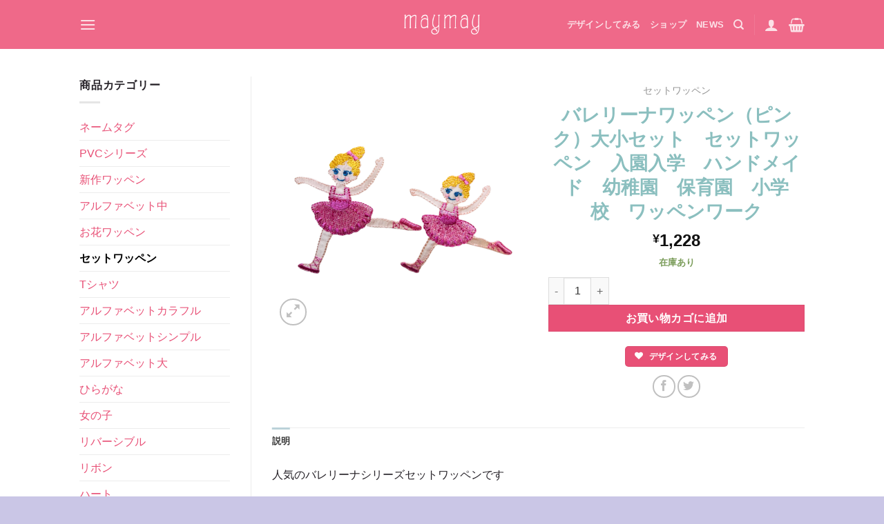

--- FILE ---
content_type: text/html; charset=UTF-8
request_url: https://maymay.tv/product/%E3%83%90%E3%83%AC%E3%83%AA%E3%83%BC%E3%83%8A%E3%83%AF%E3%83%83%E3%83%9A%E3%83%B3%EF%BC%88%E3%83%94%E3%83%B3%E3%82%AF%EF%BC%89%E5%A4%A7%E5%B0%8F%E3%82%BB%E3%83%83%E3%83%88
body_size: 28725
content:
<!DOCTYPE html>
<html lang="ja" class="loading-site no-js">
<head>
	<meta charset="UTF-8" />
	<link rel="profile" href="http://gmpg.org/xfn/11" />
	<link rel="pingback" href="" />

	<script>(function(html){html.className = html.className.replace(/\bno-js\b/,'js')})(document.documentElement);</script>
<title>バレリーナワッペン（ピンク）大小セット　セットワッペン　入園入学　ハンドメイド　幼稚園　保育園　小学校　ワッペンワーク &#8211; maymay</title>
<meta name='robots' content='max-image-preview:large' />
	<style>img:is([sizes="auto" i], [sizes^="auto," i]) { contain-intrinsic-size: 3000px 1500px }</style>
	<meta name="viewport" content="width=device-width, initial-scale=1" /><link rel='dns-prefetch' href='//www.googletagmanager.com' />
<link rel='dns-prefetch' href='//assets.pinterest.com' />
<link rel='dns-prefetch' href='//cdn.jsdelivr.net' />
<link rel='prefetch' href='https://maymay.tv/wp-content/themes/flatsome-child/assets/js/flatsome.js?ver=3.19.13' />
<link rel='prefetch' href='https://maymay.tv/wp-content/themes/flatsome/assets/js/chunk.slider.js?ver=3.19.13' />
<link rel='prefetch' href='https://maymay.tv/wp-content/themes/flatsome/assets/js/chunk.popups.js?ver=3.19.13' />
<link rel='prefetch' href='https://maymay.tv/wp-content/themes/flatsome/assets/js/chunk.tooltips.js?ver=3.19.13' />
<link rel='prefetch' href='https://maymay.tv/wp-content/themes/flatsome/assets/js/woocommerce.js?ver=dd6035ce106022a74757' />
<link rel="alternate" type="application/rss+xml" title="maymay &raquo; フィード" href="https://maymay.tv/feed" />
<link rel="alternate" type="application/rss+xml" title="maymay &raquo; コメントフィード" href="https://maymay.tv/comments/feed" />
<link rel='stylesheet' id='sbi_styles-css' href='https://maymay.tv/wp-content/plugins/instagram-feed/css/sbi-styles.min.css?ver=6.9.1' type='text/css' media='all' />
<link rel='stylesheet' id='contact-form-7-css' href='https://maymay.tv/wp-content/plugins/contact-form-7/includes/css/styles.css?ver=6.1.3' type='text/css' media='all' />
<link rel='stylesheet' id='jquery-fpd-css' href='https://maymay.tv/wp-content/plugins/fancy-product-designer/assets/css/FancyProductDesigner-all.min.css?ver=5.3.2' type='text/css' media='all' />
<link rel='stylesheet' id='fpd-single-product-css' href='https://maymay.tv/wp-content/plugins/fancy-product-designer/assets/css/fancy-product.css?ver=4.8.3' type='text/css' media='all' />
<link rel='stylesheet' id='photoswipe-css' href='https://maymay.tv/wp-content/plugins/woocommerce/assets/css/photoswipe/photoswipe.min.css?ver=9.9.6' type='text/css' media='all' />
<link rel='stylesheet' id='photoswipe-default-skin-css' href='https://maymay.tv/wp-content/plugins/woocommerce/assets/css/photoswipe/default-skin/default-skin.min.css?ver=9.9.6' type='text/css' media='all' />
<style id='woocommerce-inline-inline-css' type='text/css'>
.woocommerce form .form-row .required { visibility: visible; }
</style>
<link rel='stylesheet' id='pinterest-for-woocommerce-pins-css' href='//maymay.tv/wp-content/plugins/pinterest-for-woocommerce/assets/css/frontend/pinterest-for-woocommerce-pins.min.css?ver=1.4.22' type='text/css' media='all' />
<link rel='stylesheet' id='brands-styles-css' href='https://maymay.tv/wp-content/plugins/woocommerce/assets/css/brands.css?ver=9.9.6' type='text/css' media='all' />
<link rel='stylesheet' id='flatsome-fancy-product-designer-css' href='https://maymay.tv/wp-content/themes/flatsome/inc/integrations/wc-product-designer/product-designer.css?ver=3.19.13' type='text/css' media='all' />
<link rel='stylesheet' id='flatsome-main-css' href='https://maymay.tv/wp-content/themes/flatsome/assets/css/flatsome.css?ver=3.19.13' type='text/css' media='all' />
<style id='flatsome-main-inline-css' type='text/css'>
@font-face {
				font-family: "fl-icons";
				font-display: block;
				src: url(https://maymay.tv/wp-content/themes/flatsome/assets/css/icons/fl-icons.eot?v=3.19.13);
				src:
					url(https://maymay.tv/wp-content/themes/flatsome/assets/css/icons/fl-icons.eot#iefix?v=3.19.13) format("embedded-opentype"),
					url(https://maymay.tv/wp-content/themes/flatsome/assets/css/icons/fl-icons.woff2?v=3.19.13) format("woff2"),
					url(https://maymay.tv/wp-content/themes/flatsome/assets/css/icons/fl-icons.ttf?v=3.19.13) format("truetype"),
					url(https://maymay.tv/wp-content/themes/flatsome/assets/css/icons/fl-icons.woff?v=3.19.13) format("woff"),
					url(https://maymay.tv/wp-content/themes/flatsome/assets/css/icons/fl-icons.svg?v=3.19.13#fl-icons) format("svg");
			}
</style>
<link rel='stylesheet' id='flatsome-shop-css' href='https://maymay.tv/wp-content/themes/flatsome/assets/css/flatsome-shop.css?ver=3.19.13' type='text/css' media='all' />
<link rel='stylesheet' id='flatsome-style-css' href='https://maymay.tv/wp-content/themes/flatsome-child/style.css?ver=3.0' type='text/css' media='all' />
<script type="text/javascript" id="woocommerce-google-analytics-integration-gtag-js-after">
/* <![CDATA[ */
/* Google Analytics for WooCommerce (gtag.js) */
					window.dataLayer = window.dataLayer || [];
					function gtag(){dataLayer.push(arguments);}
					// Set up default consent state.
					for ( const mode of [{"analytics_storage":"denied","ad_storage":"denied","ad_user_data":"denied","ad_personalization":"denied","region":["AT","BE","BG","HR","CY","CZ","DK","EE","FI","FR","DE","GR","HU","IS","IE","IT","LV","LI","LT","LU","MT","NL","NO","PL","PT","RO","SK","SI","ES","SE","GB","CH"]}] || [] ) {
						gtag( "consent", "default", { "wait_for_update": 500, ...mode } );
					}
					gtag("js", new Date());
					gtag("set", "developer_id.dOGY3NW", true);
					gtag("config", "G-T69QNS8JQN", {"track_404":true,"allow_google_signals":true,"logged_in":false,"linker":{"domains":[],"allow_incoming":false},"custom_map":{"dimension1":"logged_in"}});
/* ]]> */
</script>
<script type="text/javascript" src="https://maymay.tv/wp-includes/js/jquery/jquery.min.js?ver=3.7.1" id="jquery-core-js"></script>
<script type="text/javascript" src="https://maymay.tv/wp-includes/js/jquery/jquery-migrate.min.js?ver=3.4.1" id="jquery-migrate-js"></script>
<script type="text/javascript" src="https://maymay.tv/wp-content/plugins/woocommerce/assets/js/jquery-blockui/jquery.blockUI.min.js?ver=2.7.0-wc.9.9.6" id="jquery-blockui-js" data-wp-strategy="defer"></script>
<script type="text/javascript" id="wc-add-to-cart-js-extra">
/* <![CDATA[ */
var wc_add_to_cart_params = {"ajax_url":"\/wp-admin\/admin-ajax.php","wc_ajax_url":"\/?wc-ajax=%%endpoint%%","i18n_view_cart":"\u304a\u8cb7\u3044\u7269\u30ab\u30b4\u3092\u8868\u793a","cart_url":"https:\/\/maymay.tv\/cart","is_cart":"","cart_redirect_after_add":"yes"};
/* ]]> */
</script>
<script type="text/javascript" src="https://maymay.tv/wp-content/plugins/woocommerce/assets/js/frontend/add-to-cart.min.js?ver=9.9.6" id="wc-add-to-cart-js" defer="defer" data-wp-strategy="defer"></script>
<script type="text/javascript" src="https://maymay.tv/wp-content/plugins/woocommerce/assets/js/photoswipe/photoswipe.min.js?ver=4.1.1-wc.9.9.6" id="photoswipe-js" defer="defer" data-wp-strategy="defer"></script>
<script type="text/javascript" src="https://maymay.tv/wp-content/plugins/woocommerce/assets/js/photoswipe/photoswipe-ui-default.min.js?ver=4.1.1-wc.9.9.6" id="photoswipe-ui-default-js" defer="defer" data-wp-strategy="defer"></script>
<script type="text/javascript" id="wc-single-product-js-extra">
/* <![CDATA[ */
var wc_single_product_params = {"i18n_required_rating_text":"\u8a55\u4fa1\u3092\u9078\u629e\u3057\u3066\u304f\u3060\u3055\u3044","i18n_rating_options":["1\u3064\u661f (\u6700\u9ad8\u8a55\u4fa1: 5\u3064\u661f)","2\u3064\u661f (\u6700\u9ad8\u8a55\u4fa1: 5\u3064\u661f)","3\u3064\u661f (\u6700\u9ad8\u8a55\u4fa1: 5\u3064\u661f)","4\u3064\u661f (\u6700\u9ad8\u8a55\u4fa1: 5\u3064\u661f)","5\u3064\u661f (\u6700\u9ad8\u8a55\u4fa1: 5\u3064\u661f)"],"i18n_product_gallery_trigger_text":"\u30d5\u30eb\u30b9\u30af\u30ea\u30fc\u30f3\u753b\u50cf\u30ae\u30e3\u30e9\u30ea\u30fc\u3092\u8868\u793a","review_rating_required":"yes","flexslider":{"rtl":false,"animation":"slide","smoothHeight":true,"directionNav":false,"controlNav":"thumbnails","slideshow":false,"animationSpeed":500,"animationLoop":false,"allowOneSlide":false},"zoom_enabled":"","zoom_options":[],"photoswipe_enabled":"1","photoswipe_options":{"shareEl":false,"closeOnScroll":false,"history":false,"hideAnimationDuration":0,"showAnimationDuration":0},"flexslider_enabled":""};
/* ]]> */
</script>
<script type="text/javascript" src="https://maymay.tv/wp-content/plugins/woocommerce/assets/js/frontend/single-product.min.js?ver=9.9.6" id="wc-single-product-js" defer="defer" data-wp-strategy="defer"></script>
<script type="text/javascript" src="https://maymay.tv/wp-content/plugins/woocommerce/assets/js/js-cookie/js.cookie.min.js?ver=2.1.4-wc.9.9.6" id="js-cookie-js" data-wp-strategy="defer"></script>
<link rel="https://api.w.org/" href="https://maymay.tv/wp-json/" /><link rel="alternate" title="JSON" type="application/json" href="https://maymay.tv/wp-json/wp/v2/product/3924" /><meta name="generator" content="WordPress 6.8.3" />
<meta name="generator" content="WooCommerce 9.9.6" />
<link rel="canonical" href="https://maymay.tv/product/%e3%83%90%e3%83%ac%e3%83%aa%e3%83%bc%e3%83%8a%e3%83%af%e3%83%83%e3%83%9a%e3%83%b3%ef%bc%88%e3%83%94%e3%83%b3%e3%82%af%ef%bc%89%e5%a4%a7%e5%b0%8f%e3%82%bb%e3%83%83%e3%83%88" />
<link rel='shortlink' href='https://maymay.tv/?p=3924' />
<link rel="alternate" title="oEmbed (JSON)" type="application/json+oembed" href="https://maymay.tv/wp-json/oembed/1.0/embed?url=https%3A%2F%2Fmaymay.tv%2Fproduct%2F%25e3%2583%2590%25e3%2583%25ac%25e3%2583%25aa%25e3%2583%25bc%25e3%2583%258a%25e3%2583%25af%25e3%2583%2583%25e3%2583%259a%25e3%2583%25b3%25ef%25bc%2588%25e3%2583%2594%25e3%2583%25b3%25e3%2582%25af%25ef%25bc%2589%25e5%25a4%25a7%25e5%25b0%258f%25e3%2582%25bb%25e3%2583%2583%25e3%2583%2588" />
<link rel="alternate" title="oEmbed (XML)" type="text/xml+oembed" href="https://maymay.tv/wp-json/oembed/1.0/embed?url=https%3A%2F%2Fmaymay.tv%2Fproduct%2F%25e3%2583%2590%25e3%2583%25ac%25e3%2583%25aa%25e3%2583%25bc%25e3%2583%258a%25e3%2583%25af%25e3%2583%2583%25e3%2583%259a%25e3%2583%25b3%25ef%25bc%2588%25e3%2583%2594%25e3%2583%25b3%25e3%2582%25af%25ef%25bc%2589%25e5%25a4%25a7%25e5%25b0%258f%25e3%2582%25bb%25e3%2583%2583%25e3%2583%2588&#038;format=xml" />

<!-- This website runs the Product Feed PRO for WooCommerce by AdTribes.io plugin - version woocommercesea_option_installed_version -->
<meta property="og:url" content="https://maymay.tv/product/%e3%83%90%e3%83%ac%e3%83%aa%e3%83%bc%e3%83%8a%e3%83%af%e3%83%83%e3%83%9a%e3%83%b3%ef%bc%88%e3%83%94%e3%83%b3%e3%82%af%ef%bc%89%e5%a4%a7%e5%b0%8f%e3%82%bb%e3%83%83%e3%83%88" /><meta property="og:site_name" content="maymay" /><meta property="og:type" content="og:product" /><meta property="og:title" content="バレリーナワッペン（ピンク）大小セット　セットワッペン　入園入学　ハンドメイド　幼稚園　保育園　小学校　ワッペンワーク" /><meta property="og:image" content="https://maymay.tv/wp-content/uploads/2023/03/IMG_5743-編集済み-1024x1024.png" /><meta property="product:price:currency" content="JPY" /><meta property="product:price:amount" content="1228" /><meta property="og:description" content="人気のバレリーナシリーズセットワッペンです

入園・入学にも大活躍のアイロンワッペン！

幼稚園のスモック等にもおすすめです！

大きなワッペンはレッスンバックに

小さなワッペンはマスクや体操服や給食袋におすすめです。

アイロンを高温ドライに設定しあて布をし、上から30秒ほどプレスします。
生地の裏側からも再度アイロンをかけることをお勧めします。

バレリーナワッペン（ピンク）大　横8.5cm縦8.4cm
バレリーナワッペン（ピンク）小　横5　縦6.5㎝" /><meta property="og:availability" content="instock" /><meta name="facebook-domain-verification" content="yuew3nfuz8j22r9ne15ha4koc7kzpj" />

<meta name="p:domain_verify" content="4879318dae5cc3ce7dd6f4c482555c10" />

<!-- Google Tag Manager -->
<script>(function(w,d,s,l,i){w[l]=w[l]||[];w[l].push({'gtm.start':
new Date().getTime(),event:'gtm.js'});var f=d.getElementsByTagName(s)[0],
j=d.createElement(s),dl=l!='dataLayer'?'&l='+l:'';j.async=true;j.src=
'https://www.googletagmanager.com/gtm.js?id='+i+dl;f.parentNode.insertBefore(j,f);
})(window,document,'script','dataLayer','GTM-W895BR4D');</script>
<!-- End Google Tag Manager -->	<noscript><style>.woocommerce-product-gallery{ opacity: 1 !important; }</style></noscript>
	<link rel="icon" href="https://maymay.tv/wp-content/uploads/2022/02/cropped-logo01-32x32.png" sizes="32x32" />
<link rel="icon" href="https://maymay.tv/wp-content/uploads/2022/02/cropped-logo01-192x192.png" sizes="192x192" />
<link rel="apple-touch-icon" href="https://maymay.tv/wp-content/uploads/2022/02/cropped-logo01-180x180.png" />
<meta name="msapplication-TileImage" content="https://maymay.tv/wp-content/uploads/2022/02/cropped-logo01-270x270.png" />
<style id="custom-css" type="text/css">:root {--primary-color: #bbd2d9;--fs-color-primary: #bbd2d9;--fs-color-secondary: #e85076;--fs-color-success: #7a9c59;--fs-color-alert: #b20000;--fs-experimental-link-color: #e85076;--fs-experimental-link-color-hover: #b3183f;}.tooltipster-base {--tooltip-color: #fff;--tooltip-bg-color: #000;}.off-canvas-right .mfp-content, .off-canvas-left .mfp-content {--drawer-width: 300px;}.off-canvas .mfp-content.off-canvas-cart {--drawer-width: 360px;}html{background-color:#cac6e6!important;}.header-main{height: 71px}#logo img{max-height: 71px}#logo{width:110px;}.header-bottom{min-height: 10px}.header-top{min-height: 20px}.transparent .header-main{height: 30px}.transparent #logo img{max-height: 30px}.has-transparent + .page-title:first-of-type,.has-transparent + #main > .page-title,.has-transparent + #main > div > .page-title,.has-transparent + #main .page-header-wrapper:first-of-type .page-title{padding-top: 30px;}.header.show-on-scroll,.stuck .header-main{height:70px!important}.stuck #logo img{max-height: 70px!important}.header-bg-color {background-color: #ef6989}.header-bottom {background-color: #f1f1f1}@media (max-width: 549px) {.header-main{height: 70px}#logo img{max-height: 70px}}.main-menu-overlay{background-color: #ef6989}body{color: #252127}h1,h2,h3,h4,h5,h6,.heading-font{color: #8bbfbf;}.breadcrumbs{text-transform: none;}button,.button{text-transform: none;}.nav > li > a, .links > li > a{text-transform: none;}.section-title span{text-transform: none;}h3.widget-title,span.widget-title{text-transform: none;}@media screen and (min-width: 550px){.products .box-vertical .box-image{min-width: 300px!important;width: 300px!important;}}.footer-2{background-color: #ffffff}.absolute-footer, html{background-color: #e85076}.nav-vertical-fly-out > li + li {border-top-width: 1px; border-top-style: solid;}/* Custom CSS */.home .entry-header {display: none;}.fpd-ui-theme-doyle .fpd-input-back-search .fpd-back {background-color: #DF718A !important;color: white !important;}.video p {margin: 0px !important;}.fpd-element-toolbar-side {display: none !Important;}/* Custom CSS Mobile */@media (max-width: 549px){.fpd-container .fpd-module {background-color: }.fpd-element-toolbar-side {display: none !Important;}.fpd-ui-theme-doyle .fpd-mainbar .fpd-navigation {flex-direction: row-reverse;}.fpd-grid .fpd-item:after {content: attr(data-title);font-size: 0.6rem;line-height: 0.8rem;display: block;background-color: #ffffffbf;position: absolute;bottom: 0;text-align: left;padding: 5px;}}.label-new.menu-item > a:after{content:"New";}.label-hot.menu-item > a:after{content:"Hot";}.label-sale.menu-item > a:after{content:"Sale";}.label-popular.menu-item > a:after{content:"人気";}</style><style id="kirki-inline-styles"></style></head>

<body class="wp-singular product-template-default single single-product postid-3924 wp-theme-flatsome wp-child-theme-flatsome-child theme-flatsome woocommerce woocommerce-page woocommerce-no-js full-width lightbox nav-dropdown-has-arrow nav-dropdown-has-shadow nav-dropdown-has-border">

<!-- Google Tag Manager (noscript) -->
<noscript><iframe src="https://www.googletagmanager.com/ns.html?id=GTM-W895BR4D"
height="0" width="0" style="display:none;visibility:hidden"></iframe></noscript>
<!-- End Google Tag Manager (noscript) -->
<a class="skip-link screen-reader-text" href="#main">Skip to content</a>

<div id="wrapper">

	
	<header id="header" class="header ">
		<div class="header-wrapper">
			<div id="masthead" class="header-main show-logo-center hide-for-sticky nav-dark">
      <div class="header-inner flex-row container logo-center medium-logo-center" role="navigation">

          <!-- Logo -->
          <div id="logo" class="flex-col logo">
            
<!-- Header logo -->
<a href="https://maymay.tv/" title="maymay - 世界に1つだけのオリジナルワッペングッズ" rel="home">
		<img width="170" height="45" src="https://maymay.tv/wp-content/uploads/2021/12/logo01.png" class="header_logo header-logo" alt="maymay"/><img  width="170" height="45" src="https://maymay.tv/wp-content/uploads/2021/12/logo01.png" class="header-logo-dark" alt="maymay"/></a>
          </div>

          <!-- Mobile Left Elements -->
          <div class="flex-col show-for-medium flex-left">
            <ul class="mobile-nav nav nav-left ">
              <li class="nav-icon has-icon">
  		<a href="#" data-open="#main-menu" data-pos="center" data-bg="main-menu-overlay" data-color="dark" class="is-small" aria-label="Menu" aria-controls="main-menu" aria-expanded="false">

		  <i class="icon-menu" ></i>
		  		</a>
	</li>
            </ul>
          </div>

          <!-- Left Elements -->
          <div class="flex-col hide-for-medium flex-left
            ">
            <ul class="header-nav header-nav-main nav nav-left  nav-uppercase" >
              <li class="nav-icon has-icon">
  		<a href="#" data-open="#main-menu" data-pos="center" data-bg="main-menu-overlay" data-color="dark" class="is-small" aria-label="Menu" aria-controls="main-menu" aria-expanded="false">

		  <i class="icon-menu" ></i>
		  		</a>
	</li>
            </ul>
          </div>

          <!-- Right Elements -->
          <div class="flex-col hide-for-medium flex-right">
            <ul class="header-nav header-nav-main nav nav-right  nav-uppercase">
              <li id="menu-item-3557" class="menu-item menu-item-type-post_type menu-item-object-product menu-item-3557 menu-item-design-default"><a href="https://maymay.tv/product/custom-patch" class="nav-top-link">デザインしてみる</a></li>
<li id="menu-item-445" class="menu-item menu-item-type-post_type menu-item-object-page current_page_parent menu-item-445 menu-item-design-default"><a href="https://maymay.tv/shop" class="nav-top-link">ショップ</a></li>
<li id="menu-item-4326" class="menu-item menu-item-type-taxonomy menu-item-object-category menu-item-4326 menu-item-design-default"><a href="https://maymay.tv/archives/category/news" class="nav-top-link">NEWS</a></li>
<li class="header-search header-search-dropdown has-icon has-dropdown menu-item-has-children">
		<a href="#" aria-label="検索" class="is-small"><i class="icon-search" ></i></a>
		<ul class="nav-dropdown nav-dropdown-default">
	 	<li class="header-search-form search-form html relative has-icon">
	<div class="header-search-form-wrapper">
		<div class="searchform-wrapper ux-search-box relative is-normal"><form role="search" method="get" class="searchform" action="https://maymay.tv/">
	<div class="flex-row relative">
						<div class="flex-col flex-grow">
			<label class="screen-reader-text" for="woocommerce-product-search-field-0">検索対象:</label>
			<input type="search" id="woocommerce-product-search-field-0" class="search-field mb-0" placeholder="探す" value="" name="s" />
			<input type="hidden" name="post_type" value="product" />
					</div>
		<div class="flex-col">
			<button type="submit" value="検索" class="ux-search-submit submit-button secondary button  icon mb-0" aria-label="Submit">
				<i class="icon-search" ></i>			</button>
		</div>
	</div>
	<div class="live-search-results text-left z-top"></div>
</form>
</div>	</div>
</li>
	</ul>
</li>
<li class="header-divider"></li>
<li class="account-item has-icon" >

	<a href="https://maymay.tv/my-account" class="nav-top-link nav-top-not-logged-in is-small is-small" title="ログイン" aria-label="ログイン" data-open="#login-form-popup" >
		<i class="icon-user" ></i>	</a>




</li>
<li class="cart-item has-icon">

<a href="https://maymay.tv/cart" class="header-cart-link is-small off-canvas-toggle nav-top-link" title="お買い物カゴ" data-open="#cart-popup" data-class="off-canvas-cart" data-pos="right" >


    <i class="icon-shopping-basket"
    data-icon-label="0">
  </i>
  </a>



  <!-- Cart Sidebar Popup -->
  <div id="cart-popup" class="mfp-hide">
  <div class="cart-popup-inner inner-padding cart-popup-inner--sticky">
      <div class="cart-popup-title text-center">
          <span class="heading-font uppercase">お買い物カゴ</span>
          <div class="is-divider"></div>
      </div>
	  <div class="widget_shopping_cart">
		  <div class="widget_shopping_cart_content">
			  

	<div class="ux-mini-cart-empty flex flex-row-col text-center pt pb">
				<div class="ux-mini-cart-empty-icon">
			<svg xmlns="http://www.w3.org/2000/svg" viewBox="0 0 17 19" style="opacity:.1;height:80px;">
				<path d="M8.5 0C6.7 0 5.3 1.2 5.3 2.7v2H2.1c-.3 0-.6.3-.7.7L0 18.2c0 .4.2.8.6.8h15.7c.4 0 .7-.3.7-.7v-.1L15.6 5.4c0-.3-.3-.6-.7-.6h-3.2v-2c0-1.6-1.4-2.8-3.2-2.8zM6.7 2.7c0-.8.8-1.4 1.8-1.4s1.8.6 1.8 1.4v2H6.7v-2zm7.5 3.4 1.3 11.5h-14L2.8 6.1h2.5v1.4c0 .4.3.7.7.7.4 0 .7-.3.7-.7V6.1h3.5v1.4c0 .4.3.7.7.7s.7-.3.7-.7V6.1h2.6z" fill-rule="evenodd" clip-rule="evenodd" fill="currentColor"></path>
			</svg>
		</div>
				<p class="woocommerce-mini-cart__empty-message empty">お買い物カゴに商品がありません。</p>
					<p class="return-to-shop">
				<a class="button primary wc-backward" href="https://maymay.tv/shop">
					ショップに戻る				</a>
			</p>
				</div>


		  </div>
	  </div>
              </div>
  </div>

</li>
            </ul>
          </div>

          <!-- Mobile Right Elements -->
          <div class="flex-col show-for-medium flex-right">
            <ul class="mobile-nav nav nav-right ">
              <li class="cart-item has-icon">


		<a href="https://maymay.tv/cart" class="header-cart-link is-small off-canvas-toggle nav-top-link" title="お買い物カゴ" data-open="#cart-popup" data-class="off-canvas-cart" data-pos="right" >

    <i class="icon-shopping-basket"
    data-icon-label="0">
  </i>
  </a>

</li>
            </ul>
          </div>

      </div>

            <div class="container"><div class="top-divider full-width"></div></div>
      </div>

<div class="header-bg-container fill"><div class="header-bg-image fill"></div><div class="header-bg-color fill"></div></div>		</div>
	</header>

	
	<main id="main" class="">

	<div class="shop-container">

		
			<div class="container">
	<div class="woocommerce-notices-wrapper"></div></div>
<div id="product-3924" class="product type-product post-3924 status-publish first instock product_cat-setwappen product_tag-208 product_tag-84 product_tag-207 product_tag-142 product_tag-200 product_tag-96 product_tag-103 product_tag-97 has-post-thumbnail taxable shipping-taxable purchasable product-type-simple">
	<div class="product-main">
 <div class="row content-row row-divided row-large">

 	<div id="product-sidebar" class="col large-3 hide-for-medium shop-sidebar ">
		<aside id="woocommerce_product_categories-2" class="widget woocommerce widget_product_categories"><span class="widget-title shop-sidebar">商品カテゴリー</span><div class="is-divider small"></div><ul class="product-categories"><li class="cat-item cat-item-56"><a href="https://maymay.tv/product-category/%e3%83%8d%e3%83%bc%e3%83%a0%e3%82%bf%e3%82%b0">ネームタグ</a></li>
<li class="cat-item cat-item-57"><a href="https://maymay.tv/product-category/pvc%e3%82%b7%e3%83%aa%e3%83%bc%e3%82%ba">PVCシリーズ</a></li>
<li class="cat-item cat-item-49"><a href="https://maymay.tv/product-category/sinsaku">新作ワッペン</a></li>
<li class="cat-item cat-item-55"><a href="https://maymay.tv/product-category/%e3%82%a2%e3%83%ab%e3%83%95%e3%82%a1%e3%83%99%e3%83%83%e3%83%88%e4%b8%ad">アルファベット中</a></li>
<li class="cat-item cat-item-54"><a href="https://maymay.tv/product-category/%e3%81%8a%e8%8a%b1%e3%83%af%e3%83%83%e3%83%9a%e3%83%b3">お花ワッペン</a></li>
<li class="cat-item cat-item-52 current-cat"><a href="https://maymay.tv/product-category/setwappen">セットワッペン</a></li>
<li class="cat-item cat-item-50"><a href="https://maymay.tv/product-category/tshatu">Tシャツ</a></li>
<li class="cat-item cat-item-18"><a href="https://maymay.tv/product-category/alphabet-colorful">アルファベットカラフル</a></li>
<li class="cat-item cat-item-19"><a href="https://maymay.tv/product-category/alphabet-simple">アルファベットシンプル</a></li>
<li class="cat-item cat-item-36"><a href="https://maymay.tv/product-category/alphabet-big">アルファベット大</a></li>
<li class="cat-item cat-item-25"><a href="https://maymay.tv/product-category/hiragana">ひらがな</a></li>
<li class="cat-item cat-item-32"><a href="https://maymay.tv/product-category/girl">女の子</a></li>
<li class="cat-item cat-item-39"><a href="https://maymay.tv/product-category/reversible">リバーシブル</a></li>
<li class="cat-item cat-item-30"><a href="https://maymay.tv/product-category/ribbon">リボン</a></li>
<li class="cat-item cat-item-24"><a href="https://maymay.tv/product-category/heart">ハート</a></li>
<li class="cat-item cat-item-20"><a href="https://maymay.tv/product-category/sweet">スイーツ</a></li>
<li class="cat-item cat-item-22"><a href="https://maymay.tv/product-category/other">その他</a></li>
<li class="cat-item cat-item-35"><a href="https://maymay.tv/product-category/animal">動物</a></li>
<li class="cat-item cat-item-48"><a href="https://maymay.tv/product-category/kaizoku">海賊</a></li>
<li class="cat-item cat-item-21"><a href="https://maymay.tv/product-category/skull">スカル</a></li>
<li class="cat-item cat-item-34"><a href="https://maymay.tv/product-category/star">星</a></li>
<li class="cat-item cat-item-23"><a href="https://maymay.tv/product-category/dot">ドット</a></li>
<li class="cat-item cat-item-33"><a href="https://maymay.tv/product-category/number">数字</a></li>
<li class="cat-item cat-item-47"><a href="https://maymay.tv/product-category/button">ボタン</a></li>
<li class="cat-item cat-item-45"><a href="https://maymay.tv/product-category/%e3%83%ac%e3%83%83%e3%82%b9%e3%83%b3%e3%83%90%e3%83%83%e3%82%b0">レッスンバッグ</a></li>
<li class="cat-item cat-item-42"><a href="https://maymay.tv/product-category/shoe-case">シューズケース</a></li>
<li class="cat-item cat-item-44"><a href="https://maymay.tv/product-category/big-pouch">ビックポーチ</a></li>
<li class="cat-item cat-item-43"><a href="https://maymay.tv/product-category/tissue-pouch">ティッシュポーチ</a></li>
<li class="cat-item cat-item-46"><a href="https://maymay.tv/product-category/%e5%b7%be%e7%9d%80">巾着</a></li>
<li class="cat-item cat-item-41"><a href="https://maymay.tv/product-category/%e3%82%ad%e3%83%a3%e3%83%b3%e3%83%90%e3%82%b9%e7%94%9f%e5%9c%b0">キャンバス生地</a></li>
<li class="cat-item cat-item-38"><a href="https://maymay.tv/product-category/%e3%83%9d%e3%83%b3%e3%83%9d%e3%83%b3%e3%83%86%e3%83%bc%e3%83%97">ポンポンテープ</a></li>
<li class="cat-item cat-item-40"><a href="https://maymay.tv/product-category/%e3%83%9c%e3%83%b3%e3%83%89">ボンド</a></li>
</ul></aside>	</div>

	<div class="col large-9">
		<div class="row">
			<div class="product-gallery col large-6">
								<div class="pinterest-for-woocommerce-image-wrapper"><a data-pin-do="buttonPin" href="https://www.pinterest.com/pin/create/button/?description=バレリーナワッペン（ピンク）大小セット　セットワッペン　入園入学　ハンドメイド　幼稚園　保育園　小学校　ワッペンワーク&#038;url=https://maymay.tv/product/%e3%83%90%e3%83%ac%e3%83%aa%e3%83%bc%e3%83%8a%e3%83%af%e3%83%83%e3%83%9a%e3%83%b3%ef%bc%88%e3%83%94%e3%83%b3%e3%82%af%ef%bc%89%e5%a4%a7%e5%b0%8f%e3%82%bb%e3%83%83%e3%83%88&#038;media=https://maymay.tv/wp-content/uploads/2023/03/IMG_5743-編集済み-1024x1024.png"></a></div>
<div class="product-images relative mb-half has-hover woocommerce-product-gallery woocommerce-product-gallery--with-images woocommerce-product-gallery--columns-4 images" data-columns="4">

  <div class="badge-container is-larger absolute left top z-1">

</div>

  <div class="image-tools absolute top show-on-hover right z-3">
      </div>

  <div class="woocommerce-product-gallery__wrapper product-gallery-slider slider slider-nav-small mb-half has-image-zoom"
        data-flickity-options='{
                "cellAlign": "center",
                "wrapAround": true,
                "autoPlay": false,
                "prevNextButtons":true,
                "adaptiveHeight": true,
                "imagesLoaded": true,
                "lazyLoad": 1,
                "dragThreshold" : 15,
                "pageDots": false,
                "rightToLeft": false       }'>
    <div data-thumb="https://maymay.tv/wp-content/uploads/2023/03/IMG_5743-編集済み-100x100.png" data-thumb-alt="バレリーナワッペン（ピンク）大小セット　セットワッペン　入園入学　ハンドメイド　幼稚園　保育園　小学校　ワッペンワーク" data-thumb-srcset="https://maymay.tv/wp-content/uploads/2023/03/IMG_5743-編集済み-100x100.png 100w, https://maymay.tv/wp-content/uploads/2023/03/IMG_5743-編集済み-600x600.png 600w, https://maymay.tv/wp-content/uploads/2023/03/IMG_5743-編集済み-1024x1024.png 1024w, https://maymay.tv/wp-content/uploads/2023/03/IMG_5743-編集済み-300x300.png 300w, https://maymay.tv/wp-content/uploads/2023/03/IMG_5743-編集済み-768x768.png 768w, https://maymay.tv/wp-content/uploads/2023/03/IMG_5743-編集済み.png 1141w"  data-thumb-sizes="(max-width: 100px) 100vw, 100px" class="woocommerce-product-gallery__image slide first"><a href="https://maymay.tv/wp-content/uploads/2023/03/IMG_5743-編集済み.png"><img width="600" height="600" src="https://maymay.tv/wp-content/uploads/2023/03/IMG_5743-編集済み-600x600.png" class="wp-post-image ux-skip-lazy" alt="バレリーナワッペン（ピンク）大小セット　セットワッペン　入園入学　ハンドメイド　幼稚園　保育園　小学校　ワッペンワーク" data-caption="" data-src="https://maymay.tv/wp-content/uploads/2023/03/IMG_5743-編集済み.png" data-large_image="https://maymay.tv/wp-content/uploads/2023/03/IMG_5743-編集済み.png" data-large_image_width="1141" data-large_image_height="1141" decoding="async" fetchpriority="high" srcset="https://maymay.tv/wp-content/uploads/2023/03/IMG_5743-編集済み-600x600.png 600w, https://maymay.tv/wp-content/uploads/2023/03/IMG_5743-編集済み-1024x1024.png 1024w, https://maymay.tv/wp-content/uploads/2023/03/IMG_5743-編集済み-300x300.png 300w, https://maymay.tv/wp-content/uploads/2023/03/IMG_5743-編集済み-768x768.png 768w, https://maymay.tv/wp-content/uploads/2023/03/IMG_5743-編集済み-100x100.png 100w, https://maymay.tv/wp-content/uploads/2023/03/IMG_5743-編集済み.png 1141w" sizes="(max-width: 600px) 100vw, 600px" /></a></div>  </div>

  <div class="image-tools absolute bottom left z-3">
        <a href="#product-zoom" class="zoom-button button is-outline circle icon tooltip hide-for-small" title="拡大">
      <i class="icon-expand" ></i>    </a>
   </div>
</div>

							</div>


			<div class="product-info summary entry-summary col col-fit product-summary text-center">
				<nav class="woocommerce-breadcrumb breadcrumbs "><a href="https://maymay.tv/product-category/setwappen">セットワッペン</a></nav><h1 class="product-title product_title entry-title">
	バレリーナワッペン（ピンク）大小セット　セットワッペン　入園入学　ハンドメイド　幼稚園　保育園　小学校　ワッペンワーク</h1>

<div class="price-wrapper">
	<p class="price product-page-price ">
  <span class="woocommerce-Price-amount amount"><bdi><span class="woocommerce-Price-currencySymbol">&yen;</span>1,228</bdi></span></p>
</div>
 <p class="stock in-stock">在庫あり</p>

	
	<form class="cart" action="https://maymay.tv/product/%e3%83%90%e3%83%ac%e3%83%aa%e3%83%bc%e3%83%8a%e3%83%af%e3%83%83%e3%83%9a%e3%83%b3%ef%bc%88%e3%83%94%e3%83%b3%e3%82%af%ef%bc%89%e5%a4%a7%e5%b0%8f%e3%82%bb%e3%83%83%e3%83%88" method="post" enctype='multipart/form-data'>
		
			<div class="ux-quantity quantity buttons_added">
		<input type="button" value="-" class="ux-quantity__button ux-quantity__button--minus button minus is-form">				<label class="screen-reader-text" for="quantity_696fd798101c8">バレリーナワッペン（ピンク）大小セット　セットワッペン　入園入学　ハンドメイド　幼稚園　保育園　小学校　ワッペンワーク個</label>
		<input
			type="number"
						id="quantity_696fd798101c8"
			class="input-text qty text"
			name="quantity"
			value="1"
			aria-label="商品数量"
						min="1"
			max="8"
							step="1"
				placeholder=""
				inputmode="numeric"
				autocomplete="off"
					/>
				<input type="button" value="+" class="ux-quantity__button ux-quantity__button--plus button plus is-form">	</div>
	
		<button type="submit" name="add-to-cart" value="3924" class="single_add_to_cart_button button alt">お買い物カゴに追加</button>

			</form>

	
<a href="/product/custom-patch" target="_self" class="button secondary is-smaller box-shadow-3-hover" style="border-radius:5px;padding:px 0px 0px 0px;">
  <i class="icon-heart" aria-hidden="true"></i>  <span>デザインしてみる</span>
</a>
<br><div class="social-icons share-icons share-row relative" ><a href="https://www.facebook.com/sharer.php?u=https://maymay.tv/product/%e3%83%90%e3%83%ac%e3%83%aa%e3%83%bc%e3%83%8a%e3%83%af%e3%83%83%e3%83%9a%e3%83%b3%ef%bc%88%e3%83%94%e3%83%b3%e3%82%af%ef%bc%89%e5%a4%a7%e5%b0%8f%e3%82%bb%e3%83%83%e3%83%88" data-label="Facebook" onclick="window.open(this.href,this.title,'width=500,height=500,top=300px,left=300px'); return false;" target="_blank" class="icon button circle is-outline tooltip facebook" title="Facebookでシェア" aria-label="Facebookでシェア" rel="noopener nofollow" ><i class="icon-facebook" ></i></a><a href="https://twitter.com/share?url=https://maymay.tv/product/%e3%83%90%e3%83%ac%e3%83%aa%e3%83%bc%e3%83%8a%e3%83%af%e3%83%83%e3%83%9a%e3%83%b3%ef%bc%88%e3%83%94%e3%83%b3%e3%82%af%ef%bc%89%e5%a4%a7%e5%b0%8f%e3%82%bb%e3%83%83%e3%83%88" onclick="window.open(this.href,this.title,'width=500,height=500,top=300px,left=300px'); return false;" target="_blank" class="icon button circle is-outline tooltip twitter" title="Twitterでシェア" aria-label="Twitterでシェア" rel="noopener nofollow" ><i class="icon-twitter" ></i></a></div>
			</div>


			</div>
			<div class="product-footer">
			
	<div class="woocommerce-tabs wc-tabs-wrapper container tabbed-content">
		<ul class="tabs wc-tabs product-tabs small-nav-collapse nav nav-uppercase nav-line nav-left" role="tablist">
							<li role="presentation" class="description_tab active" id="tab-title-description">
					<a href="#tab-description" role="tab" aria-selected="true" aria-controls="tab-description">
						説明					</a>
				</li>
									</ul>
		<div class="tab-panels">
							<div class="woocommerce-Tabs-panel woocommerce-Tabs-panel--description panel entry-content active" id="tab-description" role="tabpanel" aria-labelledby="tab-title-description">
										

<p>人気のバレリーナシリーズセットワッペンです</p>
<p>入園・入学にも大活躍のアイロンワッペン！</p>
<p>幼稚園のスモック等にもおすすめです！</p>
<p>大きなワッペンはレッスンバックに</p>
<p>小さなワッペンはマスクや体操服や給食袋におすすめです。</p>
<p>アイロンを高温ドライに設定しあて布をし、上から30秒ほどプレスします。<br />
生地の裏側からも再度アイロンをかけることをお勧めします。</p>
<p>バレリーナワッペン（ピンク）大　横8.5cm縦8.4cm<br />
バレリーナワッペン（ピンク）小　横5　縦6.5㎝</p>
				</div>
							
					</div>
	</div>


	<div class="related related-products-wrapper product-section">
		
					<h3 class="product-section-title container-width product-section-title-related pt-half pb-half uppercase">
				関連商品			</h3>
		
		
  
    <div class="row equalize-box large-columns-4 medium-columns-4 small-columns-2 row-small" >
  
		<div class="product-small col has-hover product type-product post-2774 status-publish instock product_cat-tissue-pouch product_tag-wappen product_tag-87 product_tag-94 product_tag-95 product_tag-84 product_tag-68 product_tag-98 product_tag-96 product_tag-97 has-post-thumbnail taxable shipping-taxable purchasable product-type-simple">
	<div class="col-inner">
	<div class="pinterest-for-woocommerce-image-wrapper"><a data-pin-do="buttonPin" href="https://www.pinterest.com/pin/create/button/?description=ティッシュポーチ（ネイビー）幼稚園　小学校　保育園　入園入学　オリジナルティッシュポーチ　カスタマイズ&#038;url=https://maymay.tv/product/%e3%83%86%e3%82%a3%e3%83%83%e3%82%b7%e3%83%a5%e3%83%9d%e3%83%bc%e3%83%81%ef%bc%88%e3%83%8d%e3%82%a4%e3%83%93%e3%83%bc%ef%bc%89&#038;media=https://maymay.tv/wp-content/uploads/2022/01/ec-E38386E382A3E38383E382B7E383A5E3839DE383BCE38381EFBC88E3838DE382A4E38393E383BCEFBC89.png"></a></div>
<div class="badge-container absolute left top z-1">

</div>
	<div class="product-small box ">
		<div class="box-image">
			<div class="image-zoom-fade">
				<a href="https://maymay.tv/product/%e3%83%86%e3%82%a3%e3%83%83%e3%82%b7%e3%83%a5%e3%83%9d%e3%83%bc%e3%83%81%ef%bc%88%e3%83%8d%e3%82%a4%e3%83%93%e3%83%bc%ef%bc%89" aria-label="ティッシュポーチ（ネイビー）幼稚園　小学校　保育園　入園入学　オリジナルティッシュポーチ　カスタマイズ">
					<img width="300" height="300" src="https://maymay.tv/wp-content/uploads/2022/01/ec-E38386E382A3E38383E382B7E383A5E3839DE383BCE38381EFBC88E3838DE382A4E38393E383BCEFBC89-300x300.png" class="attachment-woocommerce_thumbnail size-woocommerce_thumbnail" alt="ティッシュポーチ（ネイビー）幼稚園　小学校　保育園　入園入学　オリジナルティッシュポーチ　カスタマイズ" decoding="async" srcset="https://maymay.tv/wp-content/uploads/2022/01/ec-E38386E382A3E38383E382B7E383A5E3839DE383BCE38381EFBC88E3838DE382A4E38393E383BCEFBC89-300x300.png 300w, https://maymay.tv/wp-content/uploads/2022/01/ec-E38386E382A3E38383E382B7E383A5E3839DE383BCE38381EFBC88E3838DE382A4E38393E383BCEFBC89-100x100.png 100w, https://maymay.tv/wp-content/uploads/2022/01/ec-E38386E382A3E38383E382B7E383A5E3839DE383BCE38381EFBC88E3838DE382A4E38393E383BCEFBC89.png 550w" sizes="(max-width: 300px) 100vw, 300px" />				</a>
			</div>
			<div class="image-tools is-small top right show-on-hover">
							</div>
			<div class="image-tools is-small hide-for-small bottom left show-on-hover">
							</div>
			<div class="image-tools grid-tools text-center hide-for-small bottom hover-slide-in show-on-hover">
							</div>
					</div>

		<div class="box-text box-text-products text-center grid-style-2">
			<div class="title-wrapper"><p class="name product-title woocommerce-loop-product__title"><a href="https://maymay.tv/product/%e3%83%86%e3%82%a3%e3%83%83%e3%82%b7%e3%83%a5%e3%83%9d%e3%83%bc%e3%83%81%ef%bc%88%e3%83%8d%e3%82%a4%e3%83%93%e3%83%bc%ef%bc%89" class="woocommerce-LoopProduct-link woocommerce-loop-product__link">ティッシュポーチ（ネイビー）幼稚園　小学校　保育園　入園入学　オリジナルティッシュポーチ　カスタマイズ</a></p></div><div class="price-wrapper">
	<span class="price"><span class="woocommerce-Price-amount amount"><bdi><span class="woocommerce-Price-currencySymbol">&yen;</span>1,144</bdi></span></span>
</div>		</div>
	</div>
		</div>
</div><div class="product-small col has-hover product type-product post-2760 status-publish instock product_cat-41 product_tag-114 product_tag-115 product_tag-108 product_tag-84 product_tag-68 has-post-thumbnail taxable shipping-taxable purchasable product-type-simple">
	<div class="col-inner">
	<div class="pinterest-for-woocommerce-image-wrapper"><a data-pin-do="buttonPin" href="https://www.pinterest.com/pin/create/button/?description=ネイビーポシェット　キッズバック　幼稚園　保育園　小学生　ワッペン　オリジナルポシェット&#038;url=https://maymay.tv/product/%e3%83%8d%e3%82%a4%e3%83%93%e3%83%bc%e3%83%9d%e3%82%b7%e3%82%a7%e3%83%83%e3%83%88&#038;media=https://maymay.tv/wp-content/uploads/2022/01/ec-E3838DE382A4E38393E383BCE3839DE382B7E382A7E38383E38388.png"></a></div>
<div class="badge-container absolute left top z-1">

</div>
	<div class="product-small box ">
		<div class="box-image">
			<div class="image-zoom-fade">
				<a href="https://maymay.tv/product/%e3%83%8d%e3%82%a4%e3%83%93%e3%83%bc%e3%83%9d%e3%82%b7%e3%82%a7%e3%83%83%e3%83%88" aria-label="ネイビーポシェット　キッズバック　幼稚園　保育園　小学生　ワッペン　オリジナルポシェット">
					<img width="300" height="300" src="https://maymay.tv/wp-content/uploads/2022/01/ec-E3838DE382A4E38393E383BCE3839DE382B7E382A7E38383E38388-300x300.png" class="attachment-woocommerce_thumbnail size-woocommerce_thumbnail" alt="ネイビーポシェット　キッズバック　幼稚園　保育園　小学生　ワッペン　オリジナルポシェット" decoding="async" srcset="https://maymay.tv/wp-content/uploads/2022/01/ec-E3838DE382A4E38393E383BCE3839DE382B7E382A7E38383E38388-300x300.png 300w, https://maymay.tv/wp-content/uploads/2022/01/ec-E3838DE382A4E38393E383BCE3839DE382B7E382A7E38383E38388-100x100.png 100w, https://maymay.tv/wp-content/uploads/2022/01/ec-E3838DE382A4E38393E383BCE3839DE382B7E382A7E38383E38388.png 550w" sizes="(max-width: 300px) 100vw, 300px" />				</a>
			</div>
			<div class="image-tools is-small top right show-on-hover">
							</div>
			<div class="image-tools is-small hide-for-small bottom left show-on-hover">
							</div>
			<div class="image-tools grid-tools text-center hide-for-small bottom hover-slide-in show-on-hover">
							</div>
					</div>

		<div class="box-text box-text-products text-center grid-style-2">
			<div class="title-wrapper"><p class="name product-title woocommerce-loop-product__title"><a href="https://maymay.tv/product/%e3%83%8d%e3%82%a4%e3%83%93%e3%83%bc%e3%83%9d%e3%82%b7%e3%82%a7%e3%83%83%e3%83%88" class="woocommerce-LoopProduct-link woocommerce-loop-product__link">ネイビーポシェット　キッズバック　幼稚園　保育園　小学生　ワッペン　オリジナルポシェット</a></p></div><div class="price-wrapper">
	<span class="price"><span class="woocommerce-Price-amount amount"><bdi><span class="woocommerce-Price-currencySymbol">&yen;</span>715</bdi></span></span>
</div>		</div>
	</div>
		</div>
</div><div class="product-small col has-hover product type-product post-4013 status-publish last instock product_cat-sinsaku product_cat-setwappen product_tag-208 product_tag-84 product_tag-207 product_tag-142 product_tag-200 product_tag-96 product_tag-103 product_tag-97 has-post-thumbnail taxable shipping-taxable purchasable product-type-simple">
	<div class="col-inner">
	<div class="pinterest-for-woocommerce-image-wrapper"><a data-pin-do="buttonPin" href="https://www.pinterest.com/pin/create/button/?description=プリンセスセットアイロンワッペン（パープル）セットワッペン　入園入学　ハンドメイド　幼稚園　保育園　小学校　ワッペンワーク&#038;url=https://maymay.tv/product/%e3%83%97%e3%83%aa%e3%83%b3%e3%82%bb%e3%82%b9%e3%82%bb%e3%83%83%e3%83%88%e3%82%a2%e3%82%a4%e3%83%ad%e3%83%b3%e3%83%af%e3%83%83%e3%83%9a%e3%83%b3%ef%bc%88%e3%83%91%e3%83%bc%e3%83%97%e3%83%ab%ef%bc%89&#038;media=https://maymay.tv/wp-content/uploads/2023/03/DBB38C5A-1256-456C-BAC2-46A15969889B_1_201_a-編集済み-1024x1024.png"></a></div>
<div class="badge-container absolute left top z-1">

</div>
	<div class="product-small box ">
		<div class="box-image">
			<div class="image-zoom-fade">
				<a href="https://maymay.tv/product/%e3%83%97%e3%83%aa%e3%83%b3%e3%82%bb%e3%82%b9%e3%82%bb%e3%83%83%e3%83%88%e3%82%a2%e3%82%a4%e3%83%ad%e3%83%b3%e3%83%af%e3%83%83%e3%83%9a%e3%83%b3%ef%bc%88%e3%83%91%e3%83%bc%e3%83%97%e3%83%ab%ef%bc%89" aria-label="プリンセスセットアイロンワッペン（パープル）セットワッペン　入園入学　ハンドメイド　幼稚園　保育園　小学校　ワッペンワーク">
					<img width="300" height="300" src="https://maymay.tv/wp-content/uploads/2023/03/DBB38C5A-1256-456C-BAC2-46A15969889B_1_201_a-編集済み-300x300.png" class="attachment-woocommerce_thumbnail size-woocommerce_thumbnail" alt="プリンセスセットアイロンワッペン（パープル）セットワッペン　入園入学　ハンドメイド　幼稚園　保育園　小学校　ワッペンワーク" decoding="async" loading="lazy" srcset="https://maymay.tv/wp-content/uploads/2023/03/DBB38C5A-1256-456C-BAC2-46A15969889B_1_201_a-編集済み-300x300.png 300w, https://maymay.tv/wp-content/uploads/2023/03/DBB38C5A-1256-456C-BAC2-46A15969889B_1_201_a-編集済み-600x600.png 600w, https://maymay.tv/wp-content/uploads/2023/03/DBB38C5A-1256-456C-BAC2-46A15969889B_1_201_a-編集済み-1024x1024.png 1024w, https://maymay.tv/wp-content/uploads/2023/03/DBB38C5A-1256-456C-BAC2-46A15969889B_1_201_a-編集済み-768x768.png 768w, https://maymay.tv/wp-content/uploads/2023/03/DBB38C5A-1256-456C-BAC2-46A15969889B_1_201_a-編集済み-100x100.png 100w, https://maymay.tv/wp-content/uploads/2023/03/DBB38C5A-1256-456C-BAC2-46A15969889B_1_201_a-編集済み.png 1166w" sizes="auto, (max-width: 300px) 100vw, 300px" />				</a>
			</div>
			<div class="image-tools is-small top right show-on-hover">
							</div>
			<div class="image-tools is-small hide-for-small bottom left show-on-hover">
							</div>
			<div class="image-tools grid-tools text-center hide-for-small bottom hover-slide-in show-on-hover">
							</div>
					</div>

		<div class="box-text box-text-products text-center grid-style-2">
			<div class="title-wrapper"><p class="name product-title woocommerce-loop-product__title"><a href="https://maymay.tv/product/%e3%83%97%e3%83%aa%e3%83%b3%e3%82%bb%e3%82%b9%e3%82%bb%e3%83%83%e3%83%88%e3%82%a2%e3%82%a4%e3%83%ad%e3%83%b3%e3%83%af%e3%83%83%e3%83%9a%e3%83%b3%ef%bc%88%e3%83%91%e3%83%bc%e3%83%97%e3%83%ab%ef%bc%89" class="woocommerce-LoopProduct-link woocommerce-loop-product__link">プリンセスセットアイロンワッペン（パープル）セットワッペン　入園入学　ハンドメイド　幼稚園　保育園　小学校　ワッペンワーク</a></p></div><div class="price-wrapper">
	<span class="price"><span class="woocommerce-Price-amount amount"><bdi><span class="woocommerce-Price-currencySymbol">&yen;</span>1,238</bdi></span></span>
</div>		</div>
	</div>
		</div>
</div><div class="product-small col has-hover product type-product post-3925 status-publish first instock product_cat-setwappen product_tag-208 product_tag-84 product_tag-207 product_tag-142 product_tag-200 product_tag-96 product_tag-103 product_tag-97 has-post-thumbnail taxable shipping-taxable purchasable product-type-simple">
	<div class="col-inner">
	<div class="pinterest-for-woocommerce-image-wrapper"><a data-pin-do="buttonPin" href="https://www.pinterest.com/pin/create/button/?description=プリンセス（金髪女の子）アイロンワッペン大小セット　セットワッペン　入園入学　ハンドメイド　幼稚園　保育園　小学校　ワッペンワーク&#038;url=https://maymay.tv/product/%e3%83%97%e3%83%aa%e3%83%b3%e3%82%bb%e3%82%b9%ef%bc%88%e9%87%91%e9%ab%aa%e5%a5%b3%e3%81%ae%e5%ad%90%ef%bc%89%e3%82%a2%e3%82%a4%e3%83%ad%e3%83%b3%e3%83%af%e3%83%83%e3%83%9a%e3%83%b3%e5%a4%a7%e5%b0%8f&#038;media=https://maymay.tv/wp-content/uploads/2023/03/IMG_5572-編集済み-1024x1024.png"></a></div>
<div class="badge-container absolute left top z-1">

</div>
	<div class="product-small box ">
		<div class="box-image">
			<div class="image-zoom-fade">
				<a href="https://maymay.tv/product/%e3%83%97%e3%83%aa%e3%83%b3%e3%82%bb%e3%82%b9%ef%bc%88%e9%87%91%e9%ab%aa%e5%a5%b3%e3%81%ae%e5%ad%90%ef%bc%89%e3%82%a2%e3%82%a4%e3%83%ad%e3%83%b3%e3%83%af%e3%83%83%e3%83%9a%e3%83%b3%e5%a4%a7%e5%b0%8f" aria-label="プリンセス（金髪女の子）アイロンワッペン大小セット　セットワッペン　入園入学　ハンドメイド　幼稚園　保育園　小学校　ワッペンワーク">
					<img width="300" height="300" src="https://maymay.tv/wp-content/uploads/2023/03/IMG_5572-編集済み-300x300.png" class="attachment-woocommerce_thumbnail size-woocommerce_thumbnail" alt="プリンセス（金髪女の子）アイロンワッペン大小セット　セットワッペン　入園入学　ハンドメイド　幼稚園　保育園　小学校　ワッペンワーク" decoding="async" loading="lazy" srcset="https://maymay.tv/wp-content/uploads/2023/03/IMG_5572-編集済み-300x300.png 300w, https://maymay.tv/wp-content/uploads/2023/03/IMG_5572-編集済み-600x600.png 600w, https://maymay.tv/wp-content/uploads/2023/03/IMG_5572-編集済み-1024x1024.png 1024w, https://maymay.tv/wp-content/uploads/2023/03/IMG_5572-編集済み-768x768.png 768w, https://maymay.tv/wp-content/uploads/2023/03/IMG_5572-編集済み-100x100.png 100w, https://maymay.tv/wp-content/uploads/2023/03/IMG_5572-編集済み.png 1200w" sizes="auto, (max-width: 300px) 100vw, 300px" />				</a>
			</div>
			<div class="image-tools is-small top right show-on-hover">
							</div>
			<div class="image-tools is-small hide-for-small bottom left show-on-hover">
							</div>
			<div class="image-tools grid-tools text-center hide-for-small bottom hover-slide-in show-on-hover">
							</div>
					</div>

		<div class="box-text box-text-products text-center grid-style-2">
			<div class="title-wrapper"><p class="name product-title woocommerce-loop-product__title"><a href="https://maymay.tv/product/%e3%83%97%e3%83%aa%e3%83%b3%e3%82%bb%e3%82%b9%ef%bc%88%e9%87%91%e9%ab%aa%e5%a5%b3%e3%81%ae%e5%ad%90%ef%bc%89%e3%82%a2%e3%82%a4%e3%83%ad%e3%83%b3%e3%83%af%e3%83%83%e3%83%9a%e3%83%b3%e5%a4%a7%e5%b0%8f" class="woocommerce-LoopProduct-link woocommerce-loop-product__link">プリンセス（金髪女の子）アイロンワッペン大小セット　セットワッペン　入園入学　ハンドメイド　幼稚園　保育園　小学校　ワッペンワーク</a></p></div><div class="price-wrapper">
	<span class="price"><span class="woocommerce-Price-amount amount"><bdi><span class="woocommerce-Price-currencySymbol">&yen;</span>1,861</bdi></span></span>
</div>		</div>
	</div>
		</div>
</div><div class="product-small col has-hover out-of-stock product type-product post-4012 status-publish outofstock product_cat-sinsaku product_cat-setwappen product_tag-208 product_tag-84 product_tag-207 product_tag-142 product_tag-200 product_tag-96 product_tag-103 product_tag-97 has-post-thumbnail taxable shipping-taxable purchasable product-type-simple">
	<div class="col-inner">
	<div class="pinterest-for-woocommerce-image-wrapper"><a data-pin-do="buttonPin" href="https://www.pinterest.com/pin/create/button/?description=プリンセスセットアイロンワッペン（ピンク）セットワッペン　入園入学　ハンドメイド　幼稚園　保育園　小学校　ワッペンワーク&#038;url=https://maymay.tv/product/%e3%83%97%e3%83%aa%e3%83%b3%e3%82%bb%e3%82%b9%e3%82%bb%e3%83%83%e3%83%88%e3%82%a2%e3%82%a4%e3%83%ad%e3%83%b3%e3%83%af%e3%83%83%e3%83%9a%e3%83%b3%ef%bc%88%e3%83%94%e3%83%b3%e3%82%af%ef%bc%89&#038;media=https://maymay.tv/wp-content/uploads/2023/03/02258ED2-80C4-48BE-A54C-22822040A0EE_1_201_a-編集済み-1024x1024.png"></a></div>
<div class="badge-container absolute left top z-1">

</div>
	<div class="product-small box ">
		<div class="box-image">
			<div class="image-zoom-fade">
				<a href="https://maymay.tv/product/%e3%83%97%e3%83%aa%e3%83%b3%e3%82%bb%e3%82%b9%e3%82%bb%e3%83%83%e3%83%88%e3%82%a2%e3%82%a4%e3%83%ad%e3%83%b3%e3%83%af%e3%83%83%e3%83%9a%e3%83%b3%ef%bc%88%e3%83%94%e3%83%b3%e3%82%af%ef%bc%89" aria-label="プリンセスセットアイロンワッペン（ピンク）セットワッペン　入園入学　ハンドメイド　幼稚園　保育園　小学校　ワッペンワーク">
					<img width="300" height="300" src="https://maymay.tv/wp-content/uploads/2023/03/02258ED2-80C4-48BE-A54C-22822040A0EE_1_201_a-編集済み-300x300.png" class="attachment-woocommerce_thumbnail size-woocommerce_thumbnail" alt="プリンセスセットアイロンワッペン（ピンク）セットワッペン　入園入学　ハンドメイド　幼稚園　保育園　小学校　ワッペンワーク" decoding="async" loading="lazy" srcset="https://maymay.tv/wp-content/uploads/2023/03/02258ED2-80C4-48BE-A54C-22822040A0EE_1_201_a-編集済み-300x300.png 300w, https://maymay.tv/wp-content/uploads/2023/03/02258ED2-80C4-48BE-A54C-22822040A0EE_1_201_a-編集済み-600x600.png 600w, https://maymay.tv/wp-content/uploads/2023/03/02258ED2-80C4-48BE-A54C-22822040A0EE_1_201_a-編集済み-1024x1024.png 1024w, https://maymay.tv/wp-content/uploads/2023/03/02258ED2-80C4-48BE-A54C-22822040A0EE_1_201_a-編集済み-768x768.png 768w, https://maymay.tv/wp-content/uploads/2023/03/02258ED2-80C4-48BE-A54C-22822040A0EE_1_201_a-編集済み-100x100.png 100w, https://maymay.tv/wp-content/uploads/2023/03/02258ED2-80C4-48BE-A54C-22822040A0EE_1_201_a-編集済み.png 1141w" sizes="auto, (max-width: 300px) 100vw, 300px" />				</a>
			</div>
			<div class="image-tools is-small top right show-on-hover">
							</div>
			<div class="image-tools is-small hide-for-small bottom left show-on-hover">
							</div>
			<div class="image-tools grid-tools text-center hide-for-small bottom hover-slide-in show-on-hover">
							</div>
			<div class="out-of-stock-label">在庫切れ</div>		</div>

		<div class="box-text box-text-products text-center grid-style-2">
			<div class="title-wrapper"><p class="name product-title woocommerce-loop-product__title"><a href="https://maymay.tv/product/%e3%83%97%e3%83%aa%e3%83%b3%e3%82%bb%e3%82%b9%e3%82%bb%e3%83%83%e3%83%88%e3%82%a2%e3%82%a4%e3%83%ad%e3%83%b3%e3%83%af%e3%83%83%e3%83%9a%e3%83%b3%ef%bc%88%e3%83%94%e3%83%b3%e3%82%af%ef%bc%89" class="woocommerce-LoopProduct-link woocommerce-loop-product__link">プリンセスセットアイロンワッペン（ピンク）セットワッペン　入園入学　ハンドメイド　幼稚園　保育園　小学校　ワッペンワーク</a></p></div><div class="price-wrapper">
	<span class="price"><span class="woocommerce-Price-amount amount"><bdi><span class="woocommerce-Price-currencySymbol">&yen;</span>1,238</bdi></span></span>
</div>		</div>
	</div>
		</div>
</div><div class="product-small col has-hover product type-product post-2758 status-publish instock product_cat-41 product_tag-wappen product_tag-118 product_tag-123 product_tag-120 product_tag-119 product_tag-122 product_tag-87 product_tag-116 product_tag-121 product_tag-117 product_tag-95 product_tag-84 has-post-thumbnail taxable shipping-taxable purchasable product-type-simple">
	<div class="col-inner">
	<div class="pinterest-for-woocommerce-image-wrapper"><a data-pin-do="buttonPin" href="https://www.pinterest.com/pin/create/button/?description=キャンバスバック（ブラック）ワッペン%20オリジナルトート%20アップリケ%20ハンドメイド%20アップリケ%20オーダーメイド%20キッズトート　&#038;url=https://maymay.tv/product/%e3%82%ad%e3%83%a3%e3%83%b3%e3%83%90%e3%82%b9%e3%83%90%e3%83%83%e3%82%af%ef%bc%88%e3%83%96%e3%83%a9%e3%83%83%e3%82%af%ef%bc%89&#038;media=https://maymay.tv/wp-content/uploads/2022/01/ec-E382ADE383A3E383B3E38390E382B9E38390E38383E382AFEFBC88E38396E383A9E38383E382AFEFBC89.png"></a></div>
<div class="badge-container absolute left top z-1">

</div>
	<div class="product-small box ">
		<div class="box-image">
			<div class="image-zoom-fade">
				<a href="https://maymay.tv/product/%e3%82%ad%e3%83%a3%e3%83%b3%e3%83%90%e3%82%b9%e3%83%90%e3%83%83%e3%82%af%ef%bc%88%e3%83%96%e3%83%a9%e3%83%83%e3%82%af%ef%bc%89" aria-label="キャンバスバック（ブラック）ワッペン オリジナルトート アップリケ ハンドメイド アップリケ オーダーメイド キッズトート　">
					<img width="300" height="300" src="https://maymay.tv/wp-content/uploads/2022/01/ec-E382ADE383A3E383B3E38390E382B9E38390E38383E382AFEFBC88E38396E383A9E38383E382AFEFBC89-300x300.png" class="attachment-woocommerce_thumbnail size-woocommerce_thumbnail" alt="キャンバスバック（ブラック）ワッペン オリジナルトート アップリケ ハンドメイド アップリケ オーダーメイド キッズトート　" decoding="async" loading="lazy" srcset="https://maymay.tv/wp-content/uploads/2022/01/ec-E382ADE383A3E383B3E38390E382B9E38390E38383E382AFEFBC88E38396E383A9E38383E382AFEFBC89-300x300.png 300w, https://maymay.tv/wp-content/uploads/2022/01/ec-E382ADE383A3E383B3E38390E382B9E38390E38383E382AFEFBC88E38396E383A9E38383E382AFEFBC89-100x100.png 100w, https://maymay.tv/wp-content/uploads/2022/01/ec-E382ADE383A3E383B3E38390E382B9E38390E38383E382AFEFBC88E38396E383A9E38383E382AFEFBC89.png 550w" sizes="auto, (max-width: 300px) 100vw, 300px" />				</a>
			</div>
			<div class="image-tools is-small top right show-on-hover">
							</div>
			<div class="image-tools is-small hide-for-small bottom left show-on-hover">
							</div>
			<div class="image-tools grid-tools text-center hide-for-small bottom hover-slide-in show-on-hover">
							</div>
					</div>

		<div class="box-text box-text-products text-center grid-style-2">
			<div class="title-wrapper"><p class="name product-title woocommerce-loop-product__title"><a href="https://maymay.tv/product/%e3%82%ad%e3%83%a3%e3%83%b3%e3%83%90%e3%82%b9%e3%83%90%e3%83%83%e3%82%af%ef%bc%88%e3%83%96%e3%83%a9%e3%83%83%e3%82%af%ef%bc%89" class="woocommerce-LoopProduct-link woocommerce-loop-product__link">キャンバスバック（ブラック）ワッペン オリジナルトート アップリケ ハンドメイド アップリケ オーダーメイド キッズトート　</a></p></div><div class="price-wrapper">
	<span class="price"><span class="woocommerce-Price-amount amount"><bdi><span class="woocommerce-Price-currencySymbol">&yen;</span>880</bdi></span></span>
</div>		</div>
	</div>
		</div>
</div><div class="product-small col has-hover product type-product post-4129 status-publish last instock product_cat-setwappen product_tag-208 product_tag-84 product_tag-207 product_tag-142 product_tag-200 product_tag-96 product_tag-103 product_tag-97 has-post-thumbnail taxable shipping-taxable purchasable product-type-simple">
	<div class="col-inner">
	<div class="pinterest-for-woocommerce-image-wrapper"><a data-pin-do="buttonPin" href="https://www.pinterest.com/pin/create/button/?description=ユニコーンワッペン（大小）セット　セットワッペン　入園入学　ハンドメイド　幼稚園　保育園　小学校　ワッペンワーク&#038;url=https://maymay.tv/product/%e3%83%a6%e3%83%8b%e3%82%b3%e3%83%bc%e3%83%b3%e3%83%af%e3%83%83%e3%83%9a%e3%83%b3%ef%bc%88%e5%a4%a7%e5%b0%8f%ef%bc%89%e3%82%bb%e3%83%83%e3%83%88&#038;media=https://maymay.tv/wp-content/uploads/2023/05/7390b898-447c-490b-823f-521a8b36cd66-1024x1024.png"></a></div>
<div class="badge-container absolute left top z-1">

</div>
	<div class="product-small box ">
		<div class="box-image">
			<div class="image-zoom-fade">
				<a href="https://maymay.tv/product/%e3%83%a6%e3%83%8b%e3%82%b3%e3%83%bc%e3%83%b3%e3%83%af%e3%83%83%e3%83%9a%e3%83%b3%ef%bc%88%e5%a4%a7%e5%b0%8f%ef%bc%89%e3%82%bb%e3%83%83%e3%83%88" aria-label="ユニコーンワッペン（大小）セット　セットワッペン　入園入学　ハンドメイド　幼稚園　保育園　小学校　ワッペンワーク">
					<img width="300" height="300" src="https://maymay.tv/wp-content/uploads/2023/05/7390b898-447c-490b-823f-521a8b36cd66-300x300.png" class="attachment-woocommerce_thumbnail size-woocommerce_thumbnail" alt="ユニコーンワッペン（大小）セット　セットワッペン　入園入学　ハンドメイド　幼稚園　保育園　小学校　ワッペンワーク" decoding="async" loading="lazy" srcset="https://maymay.tv/wp-content/uploads/2023/05/7390b898-447c-490b-823f-521a8b36cd66-300x300.png 300w, https://maymay.tv/wp-content/uploads/2023/05/7390b898-447c-490b-823f-521a8b36cd66-600x600.png 600w, https://maymay.tv/wp-content/uploads/2023/05/7390b898-447c-490b-823f-521a8b36cd66-1024x1024.png 1024w, https://maymay.tv/wp-content/uploads/2023/05/7390b898-447c-490b-823f-521a8b36cd66-768x768.png 768w, https://maymay.tv/wp-content/uploads/2023/05/7390b898-447c-490b-823f-521a8b36cd66-1536x1536.png 1536w, https://maymay.tv/wp-content/uploads/2023/05/7390b898-447c-490b-823f-521a8b36cd66-2048x2048.png 2048w, https://maymay.tv/wp-content/uploads/2023/05/7390b898-447c-490b-823f-521a8b36cd66-1320x1320.png 1320w, https://maymay.tv/wp-content/uploads/2023/05/7390b898-447c-490b-823f-521a8b36cd66-100x100.png 100w" sizes="auto, (max-width: 300px) 100vw, 300px" />				</a>
			</div>
			<div class="image-tools is-small top right show-on-hover">
							</div>
			<div class="image-tools is-small hide-for-small bottom left show-on-hover">
							</div>
			<div class="image-tools grid-tools text-center hide-for-small bottom hover-slide-in show-on-hover">
							</div>
					</div>

		<div class="box-text box-text-products text-center grid-style-2">
			<div class="title-wrapper"><p class="name product-title woocommerce-loop-product__title"><a href="https://maymay.tv/product/%e3%83%a6%e3%83%8b%e3%82%b3%e3%83%bc%e3%83%b3%e3%83%af%e3%83%83%e3%83%9a%e3%83%b3%ef%bc%88%e5%a4%a7%e5%b0%8f%ef%bc%89%e3%82%bb%e3%83%83%e3%83%88" class="woocommerce-LoopProduct-link woocommerce-loop-product__link">ユニコーンワッペン（大小）セット　セットワッペン　入園入学　ハンドメイド　幼稚園　保育園　小学校　ワッペンワーク</a></p></div><div class="price-wrapper">
	<span class="price"><span class="woocommerce-Price-amount amount"><bdi><span class="woocommerce-Price-currencySymbol">&yen;</span>1,459</bdi></span></span>
</div>		</div>
	</div>
		</div>
</div><div class="product-small col has-hover product type-product post-4140 status-publish first instock product_cat-setwappen product_tag-208 product_tag-84 product_tag-207 product_tag-142 product_tag-200 product_tag-96 product_tag-103 product_tag-97 has-post-thumbnail taxable shipping-taxable purchasable product-type-simple">
	<div class="col-inner">
	<div class="pinterest-for-woocommerce-image-wrapper"><a data-pin-do="buttonPin" href="https://www.pinterest.com/pin/create/button/?description=ランジェリーワッペン（大小セット）セットワッペン　入園入学　ハンドメイド　幼稚園　保育園　小学校　ワッペンワーク&#038;url=https://maymay.tv/product/%e3%83%a9%e3%83%b3%e3%82%b8%e3%82%a7%e3%83%aa%e3%83%bc%e3%83%af%e3%83%83%e3%83%9a%e3%83%b3%ef%bc%88%e5%a4%a7%e5%b0%8f%e3%82%bb%e3%83%83%e3%83%88%ef%bc%89&#038;media=https://maymay.tv/wp-content/uploads/2023/05/37c10a7e-968a-4f51-828a-eb4251676fe2-1024x1024.png"></a></div>
<div class="badge-container absolute left top z-1">

</div>
	<div class="product-small box ">
		<div class="box-image">
			<div class="image-zoom-fade">
				<a href="https://maymay.tv/product/%e3%83%a9%e3%83%b3%e3%82%b8%e3%82%a7%e3%83%aa%e3%83%bc%e3%83%af%e3%83%83%e3%83%9a%e3%83%b3%ef%bc%88%e5%a4%a7%e5%b0%8f%e3%82%bb%e3%83%83%e3%83%88%ef%bc%89" aria-label="ランジェリーワッペン（大小セット）セットワッペン　入園入学　ハンドメイド　幼稚園　保育園　小学校　ワッペンワーク">
					<img width="300" height="300" src="https://maymay.tv/wp-content/uploads/2023/05/37c10a7e-968a-4f51-828a-eb4251676fe2-300x300.png" class="attachment-woocommerce_thumbnail size-woocommerce_thumbnail" alt="ランジェリーワッペン（大小セット）セットワッペン　入園入学　ハンドメイド　幼稚園　保育園　小学校　ワッペンワーク" decoding="async" loading="lazy" srcset="https://maymay.tv/wp-content/uploads/2023/05/37c10a7e-968a-4f51-828a-eb4251676fe2-300x300.png 300w, https://maymay.tv/wp-content/uploads/2023/05/37c10a7e-968a-4f51-828a-eb4251676fe2-600x600.png 600w, https://maymay.tv/wp-content/uploads/2023/05/37c10a7e-968a-4f51-828a-eb4251676fe2-1024x1024.png 1024w, https://maymay.tv/wp-content/uploads/2023/05/37c10a7e-968a-4f51-828a-eb4251676fe2-768x768.png 768w, https://maymay.tv/wp-content/uploads/2023/05/37c10a7e-968a-4f51-828a-eb4251676fe2-1536x1536.png 1536w, https://maymay.tv/wp-content/uploads/2023/05/37c10a7e-968a-4f51-828a-eb4251676fe2-2048x2048.png 2048w, https://maymay.tv/wp-content/uploads/2023/05/37c10a7e-968a-4f51-828a-eb4251676fe2-1320x1320.png 1320w, https://maymay.tv/wp-content/uploads/2023/05/37c10a7e-968a-4f51-828a-eb4251676fe2-100x100.png 100w" sizes="auto, (max-width: 300px) 100vw, 300px" />				</a>
			</div>
			<div class="image-tools is-small top right show-on-hover">
							</div>
			<div class="image-tools is-small hide-for-small bottom left show-on-hover">
							</div>
			<div class="image-tools grid-tools text-center hide-for-small bottom hover-slide-in show-on-hover">
							</div>
					</div>

		<div class="box-text box-text-products text-center grid-style-2">
			<div class="title-wrapper"><p class="name product-title woocommerce-loop-product__title"><a href="https://maymay.tv/product/%e3%83%a9%e3%83%b3%e3%82%b8%e3%82%a7%e3%83%aa%e3%83%bc%e3%83%af%e3%83%83%e3%83%9a%e3%83%b3%ef%bc%88%e5%a4%a7%e5%b0%8f%e3%82%bb%e3%83%83%e3%83%88%ef%bc%89" class="woocommerce-LoopProduct-link woocommerce-loop-product__link">ランジェリーワッペン（大小セット）セットワッペン　入園入学　ハンドメイド　幼稚園　保育園　小学校　ワッペンワーク</a></p></div><div class="price-wrapper">
	<span class="price"><span class="woocommerce-Price-amount amount"><bdi><span class="woocommerce-Price-currencySymbol">&yen;</span>880</bdi></span></span>
</div>		</div>
	</div>
		</div>
</div>
		</div>
	</div>
				</div>

    </div>

</div>
</div>
</div>

		
	</div><!-- shop container -->


</main>

<footer id="footer" class="footer-wrapper">

	
<!-- FOOTER 1 -->

<!-- FOOTER 2 -->
<div class="footer-widgets footer footer-2 ">
		<div class="row large-columns-1 mb-0">
	   		
		<div id="block_widget-3" class="col pb-0 widget block_widget">
		
			<div id="text-4067286761" class="text">
		

<h2>人気トップ10</h2>
		
<style>
#text-4067286761 {
  text-align: center;
}
</style>
	</div>
	
	
  
    <div class="row  equalize-box large-columns-5 medium-columns-3 small-columns-2 row-small slider row-slider slider-nav-simple slider-nav-outside slider-nav-push"  data-flickity-options='{&quot;imagesLoaded&quot;: true, &quot;groupCells&quot;: &quot;100%&quot;, &quot;dragThreshold&quot; : 5, &quot;cellAlign&quot;: &quot;left&quot;,&quot;wrapAround&quot;: true,&quot;prevNextButtons&quot;: true,&quot;percentPosition&quot;: true,&quot;pageDots&quot;: true, &quot;rightToLeft&quot;: false, &quot;autoPlay&quot; : false}' >

  
	     <div class="col" data-animate="bounceInLeft">
						<div class="col-inner">
						
<div class="badge-container absolute left top z-1">

</div>
						<div class="product-small box has-hover box-bounce box-text-bottom">
							<div class="box-image" >
								<div class="" >
									<a href="https://maymay.tv/product/%e5%a4%9c%e5%85%89%e3%81%8a%e8%8a%b1%e3%83%af%e3%83%83%e3%83%9a%e3%83%b3%e3%83%94%e3%83%b3%e3%82%af" aria-label="夜光お花ワッペンピンク　入園入学　幼稚園　保育園　小学校　アイロンワッペン　アップリケ　ハンドメイド　入園祝い">
										<img width="300" height="300" src="https://maymay.tv/wp-content/uploads/2022/01/ec-E5A49CE58589E3818AE88AB1E383AFE38383E3839AE383B3E38394E383B3E382AF-300x300.png" class="attachment-woocommerce_thumbnail size-woocommerce_thumbnail" alt="夜光お花ワッペンピンク　入園入学　幼稚園　保育園　小学校　アイロンワッペン　アップリケ　ハンドメイド　入園祝い" decoding="async" loading="lazy" srcset="https://maymay.tv/wp-content/uploads/2022/01/ec-E5A49CE58589E3818AE88AB1E383AFE38383E3839AE383B3E38394E383B3E382AF-300x300.png 300w, https://maymay.tv/wp-content/uploads/2022/01/ec-E5A49CE58589E3818AE88AB1E383AFE38383E3839AE383B3E38394E383B3E382AF-100x100.png 100w, https://maymay.tv/wp-content/uploads/2022/01/ec-E5A49CE58589E3818AE88AB1E383AFE38383E3839AE383B3E38394E383B3E382AF.png 550w" sizes="auto, (max-width: 300px) 100vw, 300px" />									</a>
																		 								</div>
								<div class="image-tools top right show-on-hover">
																	</div>
																	<div class="image-tools grid-tools text-center hide-for-small bottom hover-slide-in show-on-hover">
																			</div>
																							</div>

							<div class="box-text text-center" >
								<div class="title-wrapper"><p class="name product-title woocommerce-loop-product__title"><a href="https://maymay.tv/product/%e5%a4%9c%e5%85%89%e3%81%8a%e8%8a%b1%e3%83%af%e3%83%83%e3%83%9a%e3%83%b3%e3%83%94%e3%83%b3%e3%82%af" class="woocommerce-LoopProduct-link woocommerce-loop-product__link">夜光お花ワッペンピンク　入園入学　幼稚園　保育園　小学校　アイロンワッペン　アップリケ　ハンドメイド　入園祝い</a></p></div><div class="price-wrapper">
	<span class="price"><span class="woocommerce-Price-amount amount"><bdi><span class="woocommerce-Price-currencySymbol">&yen;</span>319</bdi></span></span>
</div>							</div>
						</div>
						</div>
					</div><div class="col" data-animate="bounceInLeft">
						<div class="col-inner">
						
<div class="badge-container absolute left top z-1">

</div>
						<div class="product-small box has-hover box-bounce box-text-bottom">
							<div class="box-image" >
								<div class="" >
									<a href="https://maymay.tv/product/%e3%82%b9%e3%83%91%e3%83%b3%e3%82%b3%e3%83%bc%e3%83%ab%e6%98%9f%ef%bc%88%e3%82%b7%e3%83%ab%e3%83%90%e3%83%bc%ef%bc%89%e5%b0%8f%e3%82%a2%e3%82%a4%e3%83%ad%e3%83%b3%e3%83%af%e3%83%83%e3%83%9a%e3%83%b3" aria-label="スパンコール星（シルバー）小アイロンワッペン　入園入学　幼稚園　保育園　小学校　ハンドメイド　星ワッペン　幼稚園準備　保育園準備　スパンコールワッペン">
										<img width="300" height="300" src="https://maymay.tv/wp-content/uploads/2022/01/ec-E382B9E38391E383B3E382B3E383BCE383ABE6989FEFBC88E382B7E383ABE38390E383BCEFBC89E5B08FE382A2E382A4E383ADE383B3E383AFE38383E3839AE383B3-300x300.png" class="attachment-woocommerce_thumbnail size-woocommerce_thumbnail" alt="スパンコール星（シルバー）小アイロンワッペン　入園入学　幼稚園　保育園　小学校　ハンドメイド　星ワッペン　幼稚園準備　保育園準備　スパンコールワッペン" decoding="async" loading="lazy" srcset="https://maymay.tv/wp-content/uploads/2022/01/ec-E382B9E38391E383B3E382B3E383BCE383ABE6989FEFBC88E382B7E383ABE38390E383BCEFBC89E5B08FE382A2E382A4E383ADE383B3E383AFE38383E3839AE383B3-300x300.png 300w, https://maymay.tv/wp-content/uploads/2022/01/ec-E382B9E38391E383B3E382B3E383BCE383ABE6989FEFBC88E382B7E383ABE38390E383BCEFBC89E5B08FE382A2E382A4E383ADE383B3E383AFE38383E3839AE383B3-100x100.png 100w, https://maymay.tv/wp-content/uploads/2022/01/ec-E382B9E38391E383B3E382B3E383BCE383ABE6989FEFBC88E382B7E383ABE38390E383BCEFBC89E5B08FE382A2E382A4E383ADE383B3E383AFE38383E3839AE383B3.png 550w" sizes="auto, (max-width: 300px) 100vw, 300px" />									</a>
																		 								</div>
								<div class="image-tools top right show-on-hover">
																	</div>
																	<div class="image-tools grid-tools text-center hide-for-small bottom hover-slide-in show-on-hover">
																			</div>
																							</div>

							<div class="box-text text-center" >
								<div class="title-wrapper"><p class="name product-title woocommerce-loop-product__title"><a href="https://maymay.tv/product/%e3%82%b9%e3%83%91%e3%83%b3%e3%82%b3%e3%83%bc%e3%83%ab%e6%98%9f%ef%bc%88%e3%82%b7%e3%83%ab%e3%83%90%e3%83%bc%ef%bc%89%e5%b0%8f%e3%82%a2%e3%82%a4%e3%83%ad%e3%83%b3%e3%83%af%e3%83%83%e3%83%9a%e3%83%b3" class="woocommerce-LoopProduct-link woocommerce-loop-product__link">スパンコール星（シルバー）小アイロンワッペン　入園入学　幼稚園　保育園　小学校　ハンドメイド　星ワッペン　幼稚園準備　保育園準備　スパンコールワッペン</a></p></div><div class="price-wrapper">
	<span class="price"><span class="woocommerce-Price-amount amount"><bdi><span class="woocommerce-Price-currencySymbol">&yen;</span>319</bdi></span></span>
</div>							</div>
						</div>
						</div>
					</div><div class="col" data-animate="bounceInLeft">
						<div class="col-inner">
						
<div class="badge-container absolute left top z-1">

</div>
						<div class="product-small box has-hover box-bounce box-text-bottom">
							<div class="box-image" >
								<div class="" >
									<a href="https://maymay.tv/product/a%e3%82%a2%e3%82%a4%e3%83%ad%e3%83%b3%e3%83%af%e3%83%83%e3%83%9a%e3%83%b3" aria-label="入園入学 刺繍 アイロンワッペン イニシャル A アルファベット 名まえ 目印 幼稚園 保育園 小学校">
										<img width="300" height="300" src="https://maymay.tv/wp-content/uploads/2022/01/ec-AE382A2E382A4E383ADE383B3E383AFE38383E3839AE383B3-300x300.png" class="attachment-woocommerce_thumbnail size-woocommerce_thumbnail" alt="入園入学 刺繍 アイロンワッペン イニシャル A アルファベット 名まえ 目印 幼稚園 保育園 小学校" decoding="async" loading="lazy" srcset="https://maymay.tv/wp-content/uploads/2022/01/ec-AE382A2E382A4E383ADE383B3E383AFE38383E3839AE383B3-300x300.png 300w, https://maymay.tv/wp-content/uploads/2022/01/ec-AE382A2E382A4E383ADE383B3E383AFE38383E3839AE383B3-100x100.png 100w, https://maymay.tv/wp-content/uploads/2022/01/ec-AE382A2E382A4E383ADE383B3E383AFE38383E3839AE383B3.png 550w" sizes="auto, (max-width: 300px) 100vw, 300px" />									</a>
																		 								</div>
								<div class="image-tools top right show-on-hover">
																	</div>
																	<div class="image-tools grid-tools text-center hide-for-small bottom hover-slide-in show-on-hover">
																			</div>
																							</div>

							<div class="box-text text-center" >
								<div class="title-wrapper"><p class="name product-title woocommerce-loop-product__title"><a href="https://maymay.tv/product/a%e3%82%a2%e3%82%a4%e3%83%ad%e3%83%b3%e3%83%af%e3%83%83%e3%83%9a%e3%83%b3" class="woocommerce-LoopProduct-link woocommerce-loop-product__link">入園入学 刺繍 アイロンワッペン イニシャル A アルファベット 名まえ 目印 幼稚園 保育園 小学校</a></p></div><div class="price-wrapper">
	<span class="price"><span class="woocommerce-Price-amount amount"><bdi><span class="woocommerce-Price-currencySymbol">&yen;</span>264</bdi></span></span>
</div>							</div>
						</div>
						</div>
					</div><div class="col" data-animate="bounceInLeft">
						<div class="col-inner">
						
<div class="badge-container absolute left top z-1">

</div>
						<div class="product-small box has-hover box-bounce box-text-bottom">
							<div class="box-image" >
								<div class="" >
									<a href="https://maymay.tv/product/i%e3%82%a2%e3%82%a4%e3%83%ad%e3%83%b3%e3%83%af%e3%83%83%e3%83%9a%e3%83%b3" aria-label="Iアイロンワッペン イニシャルワッペン　アルファベットワッペン　入園入学　幼稚園グッズ　ハンドメイド　小学校準備　保育園準備">
										<img width="300" height="300" src="https://maymay.tv/wp-content/uploads/2022/01/ec-IE382A2E382A4E383ADE383B3E383AFE38383E3839AE383B3-300x300.png" class="attachment-woocommerce_thumbnail size-woocommerce_thumbnail" alt="Iアイロンワッペン イニシャルワッペン　アルファベットワッペン　入園入学　幼稚園グッズ　ハンドメイド　小学校準備　保育園準備" decoding="async" loading="lazy" srcset="https://maymay.tv/wp-content/uploads/2022/01/ec-IE382A2E382A4E383ADE383B3E383AFE38383E3839AE383B3-300x300.png 300w, https://maymay.tv/wp-content/uploads/2022/01/ec-IE382A2E382A4E383ADE383B3E383AFE38383E3839AE383B3-100x100.png 100w, https://maymay.tv/wp-content/uploads/2022/01/ec-IE382A2E382A4E383ADE383B3E383AFE38383E3839AE383B3.png 550w" sizes="auto, (max-width: 300px) 100vw, 300px" />									</a>
																		 								</div>
								<div class="image-tools top right show-on-hover">
																	</div>
																	<div class="image-tools grid-tools text-center hide-for-small bottom hover-slide-in show-on-hover">
																			</div>
																							</div>

							<div class="box-text text-center" >
								<div class="title-wrapper"><p class="name product-title woocommerce-loop-product__title"><a href="https://maymay.tv/product/i%e3%82%a2%e3%82%a4%e3%83%ad%e3%83%b3%e3%83%af%e3%83%83%e3%83%9a%e3%83%b3" class="woocommerce-LoopProduct-link woocommerce-loop-product__link">Iアイロンワッペン イニシャルワッペン　アルファベットワッペン　入園入学　幼稚園グッズ　ハンドメイド　小学校準備　保育園準備</a></p></div><div class="price-wrapper">
	<span class="price"><span class="woocommerce-Price-amount amount"><bdi><span class="woocommerce-Price-currencySymbol">&yen;</span>264</bdi></span></span>
</div>							</div>
						</div>
						</div>
					</div><div class="col" data-animate="bounceInLeft">
						<div class="col-inner">
						
<div class="badge-container absolute left top z-1">

</div>
						<div class="product-small box has-hover box-bounce box-text-bottom">
							<div class="box-image" >
								<div class="" >
									<a href="https://maymay.tv/product/%e8%99%b9%e8%89%b2%e3%83%a6%e3%83%8b%e3%82%b3%e3%83%bc%e3%83%b3" aria-label="虹色ユニコーンワッペン　入園入学　幼稚園　保育園　小学校　幼稚園準備　ハンドメイド　手芸">
										<img width="300" height="300" src="https://maymay.tv/wp-content/uploads/2022/01/ec-E899B9E889B2E383A6E3838BE382B3E383BCE383B3-300x300.png" class="attachment-woocommerce_thumbnail size-woocommerce_thumbnail" alt="虹色ユニコーンワッペン　入園入学　幼稚園　保育園　小学校　幼稚園準備　ハンドメイド　手芸" decoding="async" loading="lazy" srcset="https://maymay.tv/wp-content/uploads/2022/01/ec-E899B9E889B2E383A6E3838BE382B3E383BCE383B3-300x300.png 300w, https://maymay.tv/wp-content/uploads/2022/01/ec-E899B9E889B2E383A6E3838BE382B3E383BCE383B3-100x100.png 100w, https://maymay.tv/wp-content/uploads/2022/01/ec-E899B9E889B2E383A6E3838BE382B3E383BCE383B3-416x416.png 416w, https://maymay.tv/wp-content/uploads/2022/01/ec-E899B9E889B2E383A6E3838BE382B3E383BCE383B3.png 550w" sizes="auto, (max-width: 300px) 100vw, 300px" />									</a>
																		 								</div>
								<div class="image-tools top right show-on-hover">
																	</div>
																	<div class="image-tools grid-tools text-center hide-for-small bottom hover-slide-in show-on-hover">
																			</div>
																							</div>

							<div class="box-text text-center" >
								<div class="title-wrapper"><p class="name product-title woocommerce-loop-product__title"><a href="https://maymay.tv/product/%e8%99%b9%e8%89%b2%e3%83%a6%e3%83%8b%e3%82%b3%e3%83%bc%e3%83%b3" class="woocommerce-LoopProduct-link woocommerce-loop-product__link">虹色ユニコーンワッペン　入園入学　幼稚園　保育園　小学校　幼稚園準備　ハンドメイド　手芸</a></p></div><div class="price-wrapper">
	<span class="price"><span class="woocommerce-Price-amount amount"><bdi><span class="woocommerce-Price-currencySymbol">&yen;</span>660</bdi></span></span>
</div>							</div>
						</div>
						</div>
					</div><div class="col" data-animate="bounceInLeft">
						<div class="col-inner">
						
<div class="badge-container absolute left top z-1">

</div>
						<div class="product-small box has-hover box-bounce box-text-bottom">
							<div class="box-image" >
								<div class="" >
									<a href="https://maymay.tv/product/%e3%82%b9%e3%83%91%e3%83%b3%e3%82%b3%e3%83%bc%e3%83%ab%e3%82%a2%e3%82%a4%e3%82%b9%e3%82%af%e3%83%aa%e3%83%bc%e3%83%a0" aria-label="スパンコールアイスクリームワッペン　入園入学　幼稚園　保育園　小学校　入園準備　入学準備　手芸　ハンドメイド　スイーツワッペン　スパンコール">
										<img width="300" height="300" src="https://maymay.tv/wp-content/uploads/2022/01/ec-E382B9E38391E383B3E382B3E383BCE383ABE382A2E382A4E382B9E382AFE383AAE383BCE383A0-300x300.png" class="attachment-woocommerce_thumbnail size-woocommerce_thumbnail" alt="スパンコールアイスクリームワッペン　入園入学　幼稚園　保育園　小学校　入園準備　入学準備　手芸　ハンドメイド　スイーツワッペン　スパンコール" decoding="async" loading="lazy" srcset="https://maymay.tv/wp-content/uploads/2022/01/ec-E382B9E38391E383B3E382B3E383BCE383ABE382A2E382A4E382B9E382AFE383AAE383BCE383A0-300x300.png 300w, https://maymay.tv/wp-content/uploads/2022/01/ec-E382B9E38391E383B3E382B3E383BCE383ABE382A2E382A4E382B9E382AFE383AAE383BCE383A0-100x100.png 100w, https://maymay.tv/wp-content/uploads/2022/01/ec-E382B9E38391E383B3E382B3E383BCE383ABE382A2E382A4E382B9E382AFE383AAE383BCE383A0.png 550w" sizes="auto, (max-width: 300px) 100vw, 300px" />									</a>
																		 								</div>
								<div class="image-tools top right show-on-hover">
																	</div>
																	<div class="image-tools grid-tools text-center hide-for-small bottom hover-slide-in show-on-hover">
																			</div>
																							</div>

							<div class="box-text text-center" >
								<div class="title-wrapper"><p class="name product-title woocommerce-loop-product__title"><a href="https://maymay.tv/product/%e3%82%b9%e3%83%91%e3%83%b3%e3%82%b3%e3%83%bc%e3%83%ab%e3%82%a2%e3%82%a4%e3%82%b9%e3%82%af%e3%83%aa%e3%83%bc%e3%83%a0" class="woocommerce-LoopProduct-link woocommerce-loop-product__link">スパンコールアイスクリームワッペン　入園入学　幼稚園　保育園　小学校　入園準備　入学準備　手芸　ハンドメイド　スイーツワッペン　スパンコール</a></p></div><div class="price-wrapper">
	<span class="price"><span class="woocommerce-Price-amount amount"><bdi><span class="woocommerce-Price-currencySymbol">&yen;</span>473</bdi></span></span>
</div>							</div>
						</div>
						</div>
					</div><div class="col" data-animate="bounceInLeft">
						<div class="col-inner">
						
<div class="badge-container absolute left top z-1">

</div>
						<div class="product-small box has-hover box-bounce box-text-bottom">
							<div class="box-image" >
								<div class="" >
									<a href="https://maymay.tv/product/a%e3%82%b9%e3%83%a2%e3%83%bc%e3%83%ab%e3%82%b7%e3%83%ab%e3%83%90%e3%83%bc%ef%bc%88%e3%82%a2%e3%83%ab%e3%83%95%e3%82%a1%e3%83%99%e3%83%83%e3%83%88%ef%bc%89%e3%82%a2%e3%82%a4%e3%83%ad%e3%83%b3%e3%83%af" aria-label="Aスモールシルバー（アルファベット）アイロンワッペン　イニシャルワッペン アルファベットワッペン 幼稚園グッズ　小学校準備　入園入学　">
										<img width="300" height="300" src="https://maymay.tv/wp-content/uploads/2022/01/ec-AE382B9E383A2E383BCE383ABE382B7E383ABE38390E383BCEFBC88E382A2E383ABE38395E382A1E38399E38383E38388EFBC89E382A2E382A4E383ADE383B3E383AFE38383E3839AE383B3-300x300.png" class="attachment-woocommerce_thumbnail size-woocommerce_thumbnail" alt="Aスモールシルバー（アルファベット）アイロンワッペン　イニシャルワッペン アルファベットワッペン 幼稚園グッズ　小学校準備　入園入学　" decoding="async" loading="lazy" srcset="https://maymay.tv/wp-content/uploads/2022/01/ec-AE382B9E383A2E383BCE383ABE382B7E383ABE38390E383BCEFBC88E382A2E383ABE38395E382A1E38399E38383E38388EFBC89E382A2E382A4E383ADE383B3E383AFE38383E3839AE383B3-300x300.png 300w, https://maymay.tv/wp-content/uploads/2022/01/ec-AE382B9E383A2E383BCE383ABE382B7E383ABE38390E383BCEFBC88E382A2E383ABE38395E382A1E38399E38383E38388EFBC89E382A2E382A4E383ADE383B3E383AFE38383E3839AE383B3-100x100.png 100w, https://maymay.tv/wp-content/uploads/2022/01/ec-AE382B9E383A2E383BCE383ABE382B7E383ABE38390E383BCEFBC88E382A2E383ABE38395E382A1E38399E38383E38388EFBC89E382A2E382A4E383ADE383B3E383AFE38383E3839AE383B3.png 550w" sizes="auto, (max-width: 300px) 100vw, 300px" />									</a>
																		 								</div>
								<div class="image-tools top right show-on-hover">
																	</div>
																	<div class="image-tools grid-tools text-center hide-for-small bottom hover-slide-in show-on-hover">
																			</div>
																							</div>

							<div class="box-text text-center" >
								<div class="title-wrapper"><p class="name product-title woocommerce-loop-product__title"><a href="https://maymay.tv/product/a%e3%82%b9%e3%83%a2%e3%83%bc%e3%83%ab%e3%82%b7%e3%83%ab%e3%83%90%e3%83%bc%ef%bc%88%e3%82%a2%e3%83%ab%e3%83%95%e3%82%a1%e3%83%99%e3%83%83%e3%83%88%ef%bc%89%e3%82%a2%e3%82%a4%e3%83%ad%e3%83%b3%e3%83%af" class="woocommerce-LoopProduct-link woocommerce-loop-product__link">Aスモールシルバー（アルファベット）アイロンワッペン　イニシャルワッペン アルファベットワッペン 幼稚園グッズ　小学校準備　入園入学　</a></p></div><div class="price-wrapper">
	<span class="price"><span class="woocommerce-Price-amount amount"><bdi><span class="woocommerce-Price-currencySymbol">&yen;</span>308</bdi></span></span>
</div>							</div>
						</div>
						</div>
					</div><div class="col" data-animate="bounceInLeft">
						<div class="col-inner">
						
<div class="badge-container absolute left top z-1">

</div>
						<div class="product-small box has-hover box-bounce box-text-bottom">
							<div class="box-image" >
								<div class="" >
									<a href="https://maymay.tv/product/n%e3%82%a2%e3%82%a4%e3%83%ad%e3%83%b3%e3%83%af%e3%83%83%e3%83%9a%e3%83%b3" aria-label="Nアイロンワッペン イニシャルワッペン　アルファベットワッペン　入園入学　幼稚園グッズ　ハンドメイド　小学校準備　保育園準備">
										<img width="300" height="300" src="https://maymay.tv/wp-content/uploads/2022/01/ec-NE382A2E382A4E383ADE383B3E383AFE38383E3839AE383B3-300x300.png" class="attachment-woocommerce_thumbnail size-woocommerce_thumbnail" alt="Nアイロンワッペン イニシャルワッペン　アルファベットワッペン　入園入学　幼稚園グッズ　ハンドメイド　小学校準備　保育園準備" decoding="async" loading="lazy" srcset="https://maymay.tv/wp-content/uploads/2022/01/ec-NE382A2E382A4E383ADE383B3E383AFE38383E3839AE383B3-300x300.png 300w, https://maymay.tv/wp-content/uploads/2022/01/ec-NE382A2E382A4E383ADE383B3E383AFE38383E3839AE383B3-100x100.png 100w, https://maymay.tv/wp-content/uploads/2022/01/ec-NE382A2E382A4E383ADE383B3E383AFE38383E3839AE383B3.png 550w" sizes="auto, (max-width: 300px) 100vw, 300px" />									</a>
																		 								</div>
								<div class="image-tools top right show-on-hover">
																	</div>
																	<div class="image-tools grid-tools text-center hide-for-small bottom hover-slide-in show-on-hover">
																			</div>
																							</div>

							<div class="box-text text-center" >
								<div class="title-wrapper"><p class="name product-title woocommerce-loop-product__title"><a href="https://maymay.tv/product/n%e3%82%a2%e3%82%a4%e3%83%ad%e3%83%b3%e3%83%af%e3%83%83%e3%83%9a%e3%83%b3" class="woocommerce-LoopProduct-link woocommerce-loop-product__link">Nアイロンワッペン イニシャルワッペン　アルファベットワッペン　入園入学　幼稚園グッズ　ハンドメイド　小学校準備　保育園準備</a></p></div><div class="price-wrapper">
	<span class="price"><span class="woocommerce-Price-amount amount"><bdi><span class="woocommerce-Price-currencySymbol">&yen;</span>264</bdi></span></span>
</div>							</div>
						</div>
						</div>
					</div><div class="col" data-animate="bounceInLeft">
						<div class="col-inner">
						
<div class="badge-container absolute left top z-1">

</div>
						<div class="product-small box has-hover box-bounce box-text-bottom">
							<div class="box-image" >
								<div class="" >
									<a href="https://maymay.tv/product/%e3%82%b9%e3%83%91%e3%83%b3%e3%82%b3%e3%83%bc%e3%83%ab%e3%83%8f%e3%83%bc%e3%83%88%ef%bc%88%e3%83%94%e3%83%b3%e3%82%af%ef%bc%89%e3%82%a2%e3%82%a4%e3%83%ad%e3%83%b3%e3%83%af%e3%83%83%e3%83%9a%e3%83%b3" aria-label="スパンコールハート（ピンク）アイロンワッペン　入園入学　保育園　幼稚園　小学校　幼稚園準備　保育園準備　幼稚園グッズ">
										<img width="300" height="300" src="https://maymay.tv/wp-content/uploads/2022/01/ec-E382B9E38391E383B3E382B3E383BCE383ABE3838FE383BCE38388EFBC88E38394E383B3E382AFEFBC89E382A2E382A4E383ADE383B3E383AFE38383E3839AE383B3-300x300.png" class="attachment-woocommerce_thumbnail size-woocommerce_thumbnail" alt="スパンコールハート（ピンク）アイロンワッペン　入園入学　保育園　幼稚園　小学校　幼稚園準備　保育園準備　幼稚園グッズ" decoding="async" loading="lazy" srcset="https://maymay.tv/wp-content/uploads/2022/01/ec-E382B9E38391E383B3E382B3E383BCE383ABE3838FE383BCE38388EFBC88E38394E383B3E382AFEFBC89E382A2E382A4E383ADE383B3E383AFE38383E3839AE383B3-300x300.png 300w, https://maymay.tv/wp-content/uploads/2022/01/ec-E382B9E38391E383B3E382B3E383BCE383ABE3838FE383BCE38388EFBC88E38394E383B3E382AFEFBC89E382A2E382A4E383ADE383B3E383AFE38383E3839AE383B3-100x100.png 100w, https://maymay.tv/wp-content/uploads/2022/01/ec-E382B9E38391E383B3E382B3E383BCE383ABE3838FE383BCE38388EFBC88E38394E383B3E382AFEFBC89E382A2E382A4E383ADE383B3E383AFE38383E3839AE383B3.png 550w" sizes="auto, (max-width: 300px) 100vw, 300px" />									</a>
																		 								</div>
								<div class="image-tools top right show-on-hover">
																	</div>
																	<div class="image-tools grid-tools text-center hide-for-small bottom hover-slide-in show-on-hover">
																			</div>
																							</div>

							<div class="box-text text-center" >
								<div class="title-wrapper"><p class="name product-title woocommerce-loop-product__title"><a href="https://maymay.tv/product/%e3%82%b9%e3%83%91%e3%83%b3%e3%82%b3%e3%83%bc%e3%83%ab%e3%83%8f%e3%83%bc%e3%83%88%ef%bc%88%e3%83%94%e3%83%b3%e3%82%af%ef%bc%89%e3%82%a2%e3%82%a4%e3%83%ad%e3%83%b3%e3%83%af%e3%83%83%e3%83%9a%e3%83%b3" class="woocommerce-LoopProduct-link woocommerce-loop-product__link">スパンコールハート（ピンク）アイロンワッペン　入園入学　保育園　幼稚園　小学校　幼稚園準備　保育園準備　幼稚園グッズ</a></p></div><div class="price-wrapper">
	<span class="price"><span class="woocommerce-Price-amount amount"><bdi><span class="woocommerce-Price-currencySymbol">&yen;</span>462</bdi></span></span>
</div>							</div>
						</div>
						</div>
					</div><div class="col" data-animate="bounceInLeft">
						<div class="col-inner">
						
<div class="badge-container absolute left top z-1">

</div>
						<div class="product-small box has-hover box-bounce box-text-bottom">
							<div class="box-image" >
								<div class="" >
									<a href="https://maymay.tv/product/r%e3%82%a2%e3%82%a4%e3%83%ad%e3%83%b3%e3%83%af%e3%83%83%e3%83%9a%e3%83%b3" aria-label="Rアイロンワッペン イニシャルワッペン　アルファベットワッペン　入園入学　幼稚園グッズ　ハンドメイド　小学校準備　保育園準備">
										<img width="300" height="300" src="https://maymay.tv/wp-content/uploads/2022/01/ec-RE382A2E382A4E383ADE383B3E383AFE38383E3839AE383B3-300x300.png" class="attachment-woocommerce_thumbnail size-woocommerce_thumbnail" alt="Rアイロンワッペン イニシャルワッペン　アルファベットワッペン　入園入学　幼稚園グッズ　ハンドメイド　小学校準備　保育園準備" decoding="async" loading="lazy" srcset="https://maymay.tv/wp-content/uploads/2022/01/ec-RE382A2E382A4E383ADE383B3E383AFE38383E3839AE383B3-300x300.png 300w, https://maymay.tv/wp-content/uploads/2022/01/ec-RE382A2E382A4E383ADE383B3E383AFE38383E3839AE383B3-100x100.png 100w, https://maymay.tv/wp-content/uploads/2022/01/ec-RE382A2E382A4E383ADE383B3E383AFE38383E3839AE383B3.png 550w" sizes="auto, (max-width: 300px) 100vw, 300px" />									</a>
																		 								</div>
								<div class="image-tools top right show-on-hover">
																	</div>
																	<div class="image-tools grid-tools text-center hide-for-small bottom hover-slide-in show-on-hover">
																			</div>
																							</div>

							<div class="box-text text-center" >
								<div class="title-wrapper"><p class="name product-title woocommerce-loop-product__title"><a href="https://maymay.tv/product/r%e3%82%a2%e3%82%a4%e3%83%ad%e3%83%b3%e3%83%af%e3%83%83%e3%83%9a%e3%83%b3" class="woocommerce-LoopProduct-link woocommerce-loop-product__link">Rアイロンワッペン イニシャルワッペン　アルファベットワッペン　入園入学　幼稚園グッズ　ハンドメイド　小学校準備　保育園準備</a></p></div><div class="price-wrapper">
	<span class="price"><span class="woocommerce-Price-amount amount"><bdi><span class="woocommerce-Price-currencySymbol">&yen;</span>264</bdi></span></span>
</div>							</div>
						</div>
						</div>
					</div></div>
		</div>
				</div>
</div>



<div class="absolute-footer dark medium-text-center text-center">
  <div class="container clearfix">

          <div class="footer-secondary pull-right">
                  <div class="footer-text inline-block small-block">
            <div class="social-icons follow-icons full-width text-center" style="font-size:150%"><a href="https://www.instagram.com/may.may0530" target="_blank" data-label="Instagram" class="icon plain instagram tooltip" title="インスタでフォロー" aria-label="インスタでフォロー" rel="noopener nofollow" ><i class="icon-instagram" ></i></a><a href="https://ameblo.jp/maymay0530/" target="_blank" data-label="Ameblo" class="icon plain ameblo tooltip" title="Ameblo でフォロー" aria-label="Ameblo でフォロー" rel="noopener noreferrer nofollow" ><i class="icon-ameblo"><img src="/wp-content/uploads/2025/02/BLOGアイコン.svg" alt="Ameblo" style="vertical-align:text-bottom" /></i></a><a href="https://www.youtube.com/channel/UCZraG5P1VDiGAomf2uMTbAw" data-label="YouTube" target="_blank" class="icon plain youtube tooltip" title="YouTubeでフォロー" aria-label="YouTubeでフォロー" rel="noopener nofollow" ><i class="icon-youtube" ></i></a></div>          </div>
                      </div>
    
    <div class="footer-primary pull-left">
                          <div class="copyright-footer">
        	<div id="text-3109833920" class="text">
		

<p><a href="https://maymay.tv/contact">お問い合わせ</a>｜<a href="https://maymay.tv/privacy-policy">プライバシーポリシー</a>｜<a href="https://maymay.tv/asct">特定商取引法に基づく表記</a></p>
<p>2026 © <strong>maymay</strong></p>
		
<style>
#text-3109833920 {
  text-align: center;
}
</style>
	</div>
	      </div>
          </div>
  </div>
</div>

</footer>

</div>

<div id="main-menu" class="mobile-sidebar no-scrollbar mfp-hide">

	
	<div class="sidebar-menu no-scrollbar text-center">

		
					<ul class="nav nav-sidebar nav-vertical nav-uppercase nav-anim" data-tab="1">
				<li class="menu-item menu-item-type-post_type menu-item-object-product menu-item-3557"><a href="https://maymay.tv/product/custom-patch">デザインしてみる</a></li>
<li class="menu-item menu-item-type-post_type menu-item-object-page current_page_parent menu-item-445"><a href="https://maymay.tv/shop">ショップ</a></li>
<li class="menu-item menu-item-type-taxonomy menu-item-object-category menu-item-4326"><a href="https://maymay.tv/archives/category/news">NEWS</a></li>

<li class="account-item has-icon menu-item">
			<a href="https://maymay.tv/my-account" class="nav-top-link nav-top-not-logged-in" title="ログイン" >
			<span class="header-account-title">
				ログイン / 登録			</span>
		</a>
	
	</li>
<li class="header-search-form search-form html relative has-icon">
	<div class="header-search-form-wrapper">
		<div class="searchform-wrapper ux-search-box relative is-normal"><form role="search" method="get" class="searchform" action="https://maymay.tv/">
	<div class="flex-row relative">
						<div class="flex-col flex-grow">
			<label class="screen-reader-text" for="woocommerce-product-search-field-1">検索対象:</label>
			<input type="search" id="woocommerce-product-search-field-1" class="search-field mb-0" placeholder="探す" value="" name="s" />
			<input type="hidden" name="post_type" value="product" />
					</div>
		<div class="flex-col">
			<button type="submit" value="検索" class="ux-search-submit submit-button secondary button  icon mb-0" aria-label="Submit">
				<i class="icon-search" ></i>			</button>
		</div>
	</div>
	<div class="live-search-results text-left z-top"></div>
</form>
</div>	</div>
</li>
<li class="html header-social-icons ml-0">
	<div class="social-icons follow-icons" ><a href="https://www.instagram.com/may.may0530" target="_blank" data-label="Instagram" class="icon plain instagram tooltip" title="インスタでフォロー" aria-label="インスタでフォロー" rel="noopener nofollow" ><i class="icon-instagram" ></i></a><a href="https://ameblo.jp/maymay0530/" target="_blank" data-label="Ameblo" class="icon plain ameblo tooltip" title="Ameblo でフォロー" aria-label="Ameblo でフォロー" rel="noopener noreferrer nofollow" ><i class="icon-ameblo"><img src="/wp-content/uploads/2025/02/BLOGアイコン.svg" alt="Ameblo" style="vertical-align:text-bottom" /></i></a><a href="https://www.youtube.com/channel/UCZraG5P1VDiGAomf2uMTbAw" data-label="YouTube" target="_blank" class="icon plain youtube tooltip" title="YouTubeでフォロー" aria-label="YouTubeでフォロー" rel="noopener nofollow" ><i class="icon-youtube" ></i></a></div></li>
			</ul>
		
		
	</div>

	
</div>
<script type="speculationrules">
{"prefetch":[{"source":"document","where":{"and":[{"href_matches":"\/*"},{"not":{"href_matches":["\/wp-*.php","\/wp-admin\/*","\/wp-content\/uploads\/*","\/wp-content\/*","\/wp-content\/plugins\/*","\/wp-content\/themes\/flatsome-child\/*","\/wp-content\/themes\/flatsome\/*","\/*\\?(.+)"]}},{"not":{"selector_matches":"a[rel~=\"nofollow\"]"}},{"not":{"selector_matches":".no-prefetch, .no-prefetch a"}}]},"eagerness":"conservative"}]}
</script>
    <div id="login-form-popup" class="lightbox-content mfp-hide">
            	<div class="woocommerce">
      		<div class="woocommerce-notices-wrapper"></div>
<div class="account-container lightbox-inner">

	
	<div class="col2-set row row-divided row-large" id="customer_login">

		<div class="col-1 large-6 col pb-0">

			
			<div class="account-login-inner">

				<h3 class="uppercase">ログイン</h3>

				<form class="woocommerce-form woocommerce-form-login login" method="post" novalidate>

					
					<p class="woocommerce-form-row woocommerce-form-row--wide form-row form-row-wide">
						<label for="username">ユーザー名またはメールアドレス&nbsp;<span class="required" aria-hidden="true">*</span><span class="screen-reader-text">必須</span></label>
						<input type="text" class="woocommerce-Input woocommerce-Input--text input-text" name="username" id="username" autocomplete="username" value="" required aria-required="true" />					</p>
					<p class="woocommerce-form-row woocommerce-form-row--wide form-row form-row-wide">
						<label for="password">パスワード&nbsp;<span class="required" aria-hidden="true">*</span><span class="screen-reader-text">必須</span></label>
						<input class="woocommerce-Input woocommerce-Input--text input-text" type="password" name="password" id="password" autocomplete="current-password" required aria-required="true" />
					</p>

					
					<p class="form-row">
						<label class="woocommerce-form__label woocommerce-form__label-for-checkbox woocommerce-form-login__rememberme">
							<input class="woocommerce-form__input woocommerce-form__input-checkbox" name="rememberme" type="checkbox" id="rememberme" value="forever" /> <span>ログイン状態を保存</span>
						</label>
						<input type="hidden" id="woocommerce-login-nonce" name="woocommerce-login-nonce" value="8f5eee5eb5" /><input type="hidden" name="_wp_http_referer" value="/product/%E3%83%90%E3%83%AC%E3%83%AA%E3%83%BC%E3%83%8A%E3%83%AF%E3%83%83%E3%83%9A%E3%83%B3%EF%BC%88%E3%83%94%E3%83%B3%E3%82%AF%EF%BC%89%E5%A4%A7%E5%B0%8F%E3%82%BB%E3%83%83%E3%83%88" />						<button type="submit" class="woocommerce-button button woocommerce-form-login__submit" name="login" value="ログイン">ログイン</button>
					</p>
					<p class="woocommerce-LostPassword lost_password">
						<a href="https://maymay.tv/my-account/lost-password">パスワードをお忘れですか ?</a>
					</p>

					
				</form>
			</div>

			
		</div>

		<div class="col-2 large-6 col pb-0">

			<div class="account-register-inner">

				<h3 class="uppercase">登録</h3>

				<form method="post" class="woocommerce-form woocommerce-form-register register"  >

					
					
						<p class="woocommerce-form-row woocommerce-form-row--wide form-row form-row-wide">
							<label for="reg_username">ユーザー名&nbsp;<span class="required" aria-hidden="true">*</span><span class="screen-reader-text">必須</span></label>
							<input type="text" class="woocommerce-Input woocommerce-Input--text input-text" name="username" id="reg_username" autocomplete="username" value="" required aria-required="true" />						</p>

					
					<p class="woocommerce-form-row woocommerce-form-row--wide form-row form-row-wide">
						<label for="reg_email">メールアドレス&nbsp;<span class="required" aria-hidden="true">*</span><span class="screen-reader-text">必須</span></label>
						<input type="email" class="woocommerce-Input woocommerce-Input--text input-text" name="email" id="reg_email" autocomplete="email" value="" required aria-required="true" />					</p>

					
						<p class="woocommerce-form-row woocommerce-form-row--wide form-row form-row-wide">
							<label for="reg_password">パスワード&nbsp;<span class="required" aria-hidden="true">*</span><span class="screen-reader-text">必須</span></label>
							<input type="password" class="woocommerce-Input woocommerce-Input--text input-text" name="password" id="reg_password" autocomplete="new-password" required aria-required="true" />
						</p>

					
					<wc-order-attribution-inputs></wc-order-attribution-inputs><div class="woocommerce-privacy-policy-text"><p>個人データは、このウェブサイトでの体験のサポート、アカウントへのアクセスの管理、<a href="https://maymay.tv/privacy-policy" class="woocommerce-privacy-policy-link" target="_blank">プライバシーポリシー</a> に説明されている他の用途に使用されます。</p>
</div>
					<p class="woocommerce-form-row form-row">
						<input type="hidden" id="woocommerce-register-nonce" name="woocommerce-register-nonce" value="1aa6e09eb5" /><input type="hidden" name="_wp_http_referer" value="/product/%E3%83%90%E3%83%AC%E3%83%AA%E3%83%BC%E3%83%8A%E3%83%AF%E3%83%83%E3%83%9A%E3%83%B3%EF%BC%88%E3%83%94%E3%83%B3%E3%82%AF%EF%BC%89%E5%A4%A7%E5%B0%8F%E3%82%BB%E3%83%83%E3%83%88" />						<button type="submit" class="woocommerce-Button woocommerce-button button woocommerce-form-register__submit" name="register" value="登録">登録</button>
					</p>

					
				</form>

			</div>

		</div>

	</div>

</div>

		</div>
      	    </div>
  <script type="application/ld+json">{"@context":"https:\/\/schema.org\/","@graph":[{"@context":"https:\/\/schema.org\/","@type":"BreadcrumbList","itemListElement":[{"@type":"ListItem","position":1,"item":{"name":"\u30bb\u30c3\u30c8\u30ef\u30c3\u30da\u30f3","@id":"https:\/\/maymay.tv\/product-category\/setwappen"}},{"@type":"ListItem","position":2,"item":{"name":"\u30d0\u30ec\u30ea\u30fc\u30ca\u30ef\u30c3\u30da\u30f3\uff08\u30d4\u30f3\u30af\uff09\u5927\u5c0f\u30bb\u30c3\u30c8\u3000\u30bb\u30c3\u30c8\u30ef\u30c3\u30da\u30f3\u3000\u5165\u5712\u5165\u5b66\u3000\u30cf\u30f3\u30c9\u30e1\u30a4\u30c9\u3000\u5e7c\u7a1a\u5712\u3000\u4fdd\u80b2\u5712\u3000\u5c0f\u5b66\u6821\u3000\u30ef\u30c3\u30da\u30f3\u30ef\u30fc\u30af","@id":"https:\/\/maymay.tv\/product\/%e3%83%90%e3%83%ac%e3%83%aa%e3%83%bc%e3%83%8a%e3%83%af%e3%83%83%e3%83%9a%e3%83%b3%ef%bc%88%e3%83%94%e3%83%b3%e3%82%af%ef%bc%89%e5%a4%a7%e5%b0%8f%e3%82%bb%e3%83%83%e3%83%88"}}]},{"@context":"https:\/\/schema.org\/","@type":"Product","@id":"https:\/\/maymay.tv\/product\/%e3%83%90%e3%83%ac%e3%83%aa%e3%83%bc%e3%83%8a%e3%83%af%e3%83%83%e3%83%9a%e3%83%b3%ef%bc%88%e3%83%94%e3%83%b3%e3%82%af%ef%bc%89%e5%a4%a7%e5%b0%8f%e3%82%bb%e3%83%83%e3%83%88#product","name":"\u30d0\u30ec\u30ea\u30fc\u30ca\u30ef\u30c3\u30da\u30f3\uff08\u30d4\u30f3\u30af\uff09\u5927\u5c0f\u30bb\u30c3\u30c8\u3000\u30bb\u30c3\u30c8\u30ef\u30c3\u30da\u30f3\u3000\u5165\u5712\u5165\u5b66\u3000\u30cf\u30f3\u30c9\u30e1\u30a4\u30c9\u3000\u5e7c\u7a1a\u5712\u3000\u4fdd\u80b2\u5712\u3000\u5c0f\u5b66\u6821\u3000\u30ef\u30c3\u30da\u30f3\u30ef\u30fc\u30af","url":"https:\/\/maymay.tv\/product\/%e3%83%90%e3%83%ac%e3%83%aa%e3%83%bc%e3%83%8a%e3%83%af%e3%83%83%e3%83%9a%e3%83%b3%ef%bc%88%e3%83%94%e3%83%b3%e3%82%af%ef%bc%89%e5%a4%a7%e5%b0%8f%e3%82%bb%e3%83%83%e3%83%88","description":"\u4eba\u6c17\u306e\u30d0\u30ec\u30ea\u30fc\u30ca\u30b7\u30ea\u30fc\u30ba\u30bb\u30c3\u30c8\u30ef\u30c3\u30da\u30f3\u3067\u3059\r\n\r\n\u5165\u5712\u30fb\u5165\u5b66\u306b\u3082\u5927\u6d3b\u8e8d\u306e\u30a2\u30a4\u30ed\u30f3\u30ef\u30c3\u30da\u30f3\uff01\r\n\r\n\u5e7c\u7a1a\u5712\u306e\u30b9\u30e2\u30c3\u30af\u7b49\u306b\u3082\u304a\u3059\u3059\u3081\u3067\u3059\uff01\r\n\r\n\u5927\u304d\u306a\u30ef\u30c3\u30da\u30f3\u306f\u30ec\u30c3\u30b9\u30f3\u30d0\u30c3\u30af\u306b\r\n\r\n\u5c0f\u3055\u306a\u30ef\u30c3\u30da\u30f3\u306f\u30de\u30b9\u30af\u3084\u4f53\u64cd\u670d\u3084\u7d66\u98df\u888b\u306b\u304a\u3059\u3059\u3081\u3067\u3059\u3002\r\n\r\n\u30a2\u30a4\u30ed\u30f3\u3092\u9ad8\u6e29\u30c9\u30e9\u30a4\u306b\u8a2d\u5b9a\u3057\u3042\u3066\u5e03\u3092\u3057\u3001\u4e0a\u304b\u308930\u79d2\u307b\u3069\u30d7\u30ec\u30b9\u3057\u307e\u3059\u3002\r\n\u751f\u5730\u306e\u88cf\u5074\u304b\u3089\u3082\u518d\u5ea6\u30a2\u30a4\u30ed\u30f3\u3092\u304b\u3051\u308b\u3053\u3068\u3092\u304a\u52e7\u3081\u3057\u307e\u3059\u3002\r\n\r\n\u30d0\u30ec\u30ea\u30fc\u30ca\u30ef\u30c3\u30da\u30f3\uff08\u30d4\u30f3\u30af\uff09\u5927\u3000\u6a2a8.5cm\u7e268.4cm\r\n\u30d0\u30ec\u30ea\u30fc\u30ca\u30ef\u30c3\u30da\u30f3\uff08\u30d4\u30f3\u30af\uff09\u5c0f\u3000\u6a2a5\u3000\u7e266.5\u339d","image":"https:\/\/maymay.tv\/wp-content\/uploads\/2023\/03\/IMG_5743-\u7de8\u96c6\u6e08\u307f.png","sku":3924,"offers":[{"@type":"Offer","priceSpecification":[{"@type":"UnitPriceSpecification","price":"1116","priceCurrency":"JPY","valueAddedTaxIncluded":false,"validThrough":"2027-12-31"}],"priceValidUntil":"2027-12-31","availability":"http:\/\/schema.org\/InStock","url":"https:\/\/maymay.tv\/product\/%e3%83%90%e3%83%ac%e3%83%aa%e3%83%bc%e3%83%8a%e3%83%af%e3%83%83%e3%83%9a%e3%83%b3%ef%bc%88%e3%83%94%e3%83%b3%e3%82%af%ef%bc%89%e5%a4%a7%e5%b0%8f%e3%82%bb%e3%83%83%e3%83%88","seller":{"@type":"Organization","name":"maymay","url":"https:\/\/maymay.tv"}}]}]}</script><!-- Instagram Feed JS -->
<script type="text/javascript">
var sbiajaxurl = "https://maymay.tv/wp-admin/admin-ajax.php";
</script>
<!-- Pinterest Pixel Base Code -->
<script type="text/javascript">
  !function(e){if(!window.pintrk){window.pintrk=function(){window.pintrk.queue.push(Array.prototype.slice.call(arguments))};var n=window.pintrk;n.queue=[],n.version="3.0";var t=document.createElement("script");t.async=!0,t.src=e;var r=document.getElementsByTagName("script")[0];r.parentNode.insertBefore(t,r)}}("https://s.pinimg.com/ct/core.js");

  pintrk('load', '2614293488769', { np: "woocommerce" } );
  pintrk('page');
</script>
<!-- End Pinterest Pixel Base Code -->
<script>pintrk( 'track', 'PageVisit' , {"event_id":"page696fd798251e1","product_id":3924,"product_name":"\u30d0\u30ec\u30ea\u30fc\u30ca\u30ef\u30c3\u30da\u30f3\uff08\u30d4\u30f3\u30af\uff09\u5927\u5c0f\u30bb\u30c3\u30c8\u3000\u30bb\u30c3\u30c8\u30ef\u30c3\u30da\u30f3\u3000\u5165\u5712\u5165\u5b66\u3000\u30cf\u30f3\u30c9\u30e1\u30a4\u30c9\u3000\u5e7c\u7a1a\u5712\u3000\u4fdd\u80b2\u5712\u3000\u5c0f\u5b66\u6821\u3000\u30ef\u30c3\u30da\u30f3\u30ef\u30fc\u30af","product_price":1228,"currency":"JPY"});</script><script id="pinterest-tag-placeholder"></script><!-- Pinterest Pixel Base Code --><noscript><img height="1" width="1" style="display:none;" alt="" src="https://ct.pinterest.com/v3/?tid=2614293488769&noscript=1" /></noscript><!-- End Pinterest Pixel Base Code -->
<div class="pswp" tabindex="-1" role="dialog" aria-modal="true" aria-hidden="true">
	<div class="pswp__bg"></div>
	<div class="pswp__scroll-wrap">
		<div class="pswp__container">
			<div class="pswp__item"></div>
			<div class="pswp__item"></div>
			<div class="pswp__item"></div>
		</div>
		<div class="pswp__ui pswp__ui--hidden">
			<div class="pswp__top-bar">
				<div class="pswp__counter"></div>
				<button class="pswp__button pswp__button--zoom" aria-label="ズームイン/アウト"></button>
				<button class="pswp__button pswp__button--fs" aria-label="全画面表示切り替え"></button>
				<button class="pswp__button pswp__button--share" aria-label="シェア"></button>
				<button class="pswp__button pswp__button--close" aria-label="閉じる (Esc)"></button>
				<div class="pswp__preloader">
					<div class="loading-spin"></div>
				</div>
			</div>
			<div class="pswp__share-modal pswp__share-modal--hidden pswp__single-tap">
				<div class="pswp__share-tooltip"></div>
			</div>
			<button class="pswp__button pswp__button--arrow--left" aria-label="前へ (左矢印)"></button>
			<button class="pswp__button pswp__button--arrow--right" aria-label="次へ (右矢印)"></button>
			<div class="pswp__caption">
				<div class="pswp__caption__center"></div>
			</div>
		</div>
	</div>
</div>
	<script type='text/javascript'>
		(function () {
			var c = document.body.className;
			c = c.replace(/woocommerce-no-js/, 'woocommerce-js');
			document.body.className = c;
		})();
	</script>
	<link rel='stylesheet' id='wc-stripe-blocks-checkout-style-css' href='https://maymay.tv/wp-content/plugins/woocommerce-gateway-stripe/build/upe-blocks.css?ver=cd8a631b1218abad291e' type='text/css' media='all' />
<link rel='stylesheet' id='wc-blocks-style-css' href='https://maymay.tv/wp-content/plugins/woocommerce/assets/client/blocks/wc-blocks.css?ver=wc-9.9.6' type='text/css' media='all' />
<style id='global-styles-inline-css' type='text/css'>
:root{--wp--preset--aspect-ratio--square: 1;--wp--preset--aspect-ratio--4-3: 4/3;--wp--preset--aspect-ratio--3-4: 3/4;--wp--preset--aspect-ratio--3-2: 3/2;--wp--preset--aspect-ratio--2-3: 2/3;--wp--preset--aspect-ratio--16-9: 16/9;--wp--preset--aspect-ratio--9-16: 9/16;--wp--preset--color--black: #000000;--wp--preset--color--cyan-bluish-gray: #abb8c3;--wp--preset--color--white: #ffffff;--wp--preset--color--pale-pink: #f78da7;--wp--preset--color--vivid-red: #cf2e2e;--wp--preset--color--luminous-vivid-orange: #ff6900;--wp--preset--color--luminous-vivid-amber: #fcb900;--wp--preset--color--light-green-cyan: #7bdcb5;--wp--preset--color--vivid-green-cyan: #00d084;--wp--preset--color--pale-cyan-blue: #8ed1fc;--wp--preset--color--vivid-cyan-blue: #0693e3;--wp--preset--color--vivid-purple: #9b51e0;--wp--preset--color--primary: #bbd2d9;--wp--preset--color--secondary: #e85076;--wp--preset--color--success: #7a9c59;--wp--preset--color--alert: #b20000;--wp--preset--gradient--vivid-cyan-blue-to-vivid-purple: linear-gradient(135deg,rgba(6,147,227,1) 0%,rgb(155,81,224) 100%);--wp--preset--gradient--light-green-cyan-to-vivid-green-cyan: linear-gradient(135deg,rgb(122,220,180) 0%,rgb(0,208,130) 100%);--wp--preset--gradient--luminous-vivid-amber-to-luminous-vivid-orange: linear-gradient(135deg,rgba(252,185,0,1) 0%,rgba(255,105,0,1) 100%);--wp--preset--gradient--luminous-vivid-orange-to-vivid-red: linear-gradient(135deg,rgba(255,105,0,1) 0%,rgb(207,46,46) 100%);--wp--preset--gradient--very-light-gray-to-cyan-bluish-gray: linear-gradient(135deg,rgb(238,238,238) 0%,rgb(169,184,195) 100%);--wp--preset--gradient--cool-to-warm-spectrum: linear-gradient(135deg,rgb(74,234,220) 0%,rgb(151,120,209) 20%,rgb(207,42,186) 40%,rgb(238,44,130) 60%,rgb(251,105,98) 80%,rgb(254,248,76) 100%);--wp--preset--gradient--blush-light-purple: linear-gradient(135deg,rgb(255,206,236) 0%,rgb(152,150,240) 100%);--wp--preset--gradient--blush-bordeaux: linear-gradient(135deg,rgb(254,205,165) 0%,rgb(254,45,45) 50%,rgb(107,0,62) 100%);--wp--preset--gradient--luminous-dusk: linear-gradient(135deg,rgb(255,203,112) 0%,rgb(199,81,192) 50%,rgb(65,88,208) 100%);--wp--preset--gradient--pale-ocean: linear-gradient(135deg,rgb(255,245,203) 0%,rgb(182,227,212) 50%,rgb(51,167,181) 100%);--wp--preset--gradient--electric-grass: linear-gradient(135deg,rgb(202,248,128) 0%,rgb(113,206,126) 100%);--wp--preset--gradient--midnight: linear-gradient(135deg,rgb(2,3,129) 0%,rgb(40,116,252) 100%);--wp--preset--font-size--small: 13px;--wp--preset--font-size--medium: 20px;--wp--preset--font-size--large: 36px;--wp--preset--font-size--x-large: 42px;--wp--preset--spacing--20: 0.44rem;--wp--preset--spacing--30: 0.67rem;--wp--preset--spacing--40: 1rem;--wp--preset--spacing--50: 1.5rem;--wp--preset--spacing--60: 2.25rem;--wp--preset--spacing--70: 3.38rem;--wp--preset--spacing--80: 5.06rem;--wp--preset--shadow--natural: 6px 6px 9px rgba(0, 0, 0, 0.2);--wp--preset--shadow--deep: 12px 12px 50px rgba(0, 0, 0, 0.4);--wp--preset--shadow--sharp: 6px 6px 0px rgba(0, 0, 0, 0.2);--wp--preset--shadow--outlined: 6px 6px 0px -3px rgba(255, 255, 255, 1), 6px 6px rgba(0, 0, 0, 1);--wp--preset--shadow--crisp: 6px 6px 0px rgba(0, 0, 0, 1);}:where(body) { margin: 0; }.wp-site-blocks > .alignleft { float: left; margin-right: 2em; }.wp-site-blocks > .alignright { float: right; margin-left: 2em; }.wp-site-blocks > .aligncenter { justify-content: center; margin-left: auto; margin-right: auto; }:where(.is-layout-flex){gap: 0.5em;}:where(.is-layout-grid){gap: 0.5em;}.is-layout-flow > .alignleft{float: left;margin-inline-start: 0;margin-inline-end: 2em;}.is-layout-flow > .alignright{float: right;margin-inline-start: 2em;margin-inline-end: 0;}.is-layout-flow > .aligncenter{margin-left: auto !important;margin-right: auto !important;}.is-layout-constrained > .alignleft{float: left;margin-inline-start: 0;margin-inline-end: 2em;}.is-layout-constrained > .alignright{float: right;margin-inline-start: 2em;margin-inline-end: 0;}.is-layout-constrained > .aligncenter{margin-left: auto !important;margin-right: auto !important;}.is-layout-constrained > :where(:not(.alignleft):not(.alignright):not(.alignfull)){margin-left: auto !important;margin-right: auto !important;}body .is-layout-flex{display: flex;}.is-layout-flex{flex-wrap: wrap;align-items: center;}.is-layout-flex > :is(*, div){margin: 0;}body .is-layout-grid{display: grid;}.is-layout-grid > :is(*, div){margin: 0;}body{padding-top: 0px;padding-right: 0px;padding-bottom: 0px;padding-left: 0px;}a:where(:not(.wp-element-button)){text-decoration: none;}:root :where(.wp-element-button, .wp-block-button__link){background-color: #32373c;border-width: 0;color: #fff;font-family: inherit;font-size: inherit;line-height: inherit;padding: calc(0.667em + 2px) calc(1.333em + 2px);text-decoration: none;}.has-black-color{color: var(--wp--preset--color--black) !important;}.has-cyan-bluish-gray-color{color: var(--wp--preset--color--cyan-bluish-gray) !important;}.has-white-color{color: var(--wp--preset--color--white) !important;}.has-pale-pink-color{color: var(--wp--preset--color--pale-pink) !important;}.has-vivid-red-color{color: var(--wp--preset--color--vivid-red) !important;}.has-luminous-vivid-orange-color{color: var(--wp--preset--color--luminous-vivid-orange) !important;}.has-luminous-vivid-amber-color{color: var(--wp--preset--color--luminous-vivid-amber) !important;}.has-light-green-cyan-color{color: var(--wp--preset--color--light-green-cyan) !important;}.has-vivid-green-cyan-color{color: var(--wp--preset--color--vivid-green-cyan) !important;}.has-pale-cyan-blue-color{color: var(--wp--preset--color--pale-cyan-blue) !important;}.has-vivid-cyan-blue-color{color: var(--wp--preset--color--vivid-cyan-blue) !important;}.has-vivid-purple-color{color: var(--wp--preset--color--vivid-purple) !important;}.has-primary-color{color: var(--wp--preset--color--primary) !important;}.has-secondary-color{color: var(--wp--preset--color--secondary) !important;}.has-success-color{color: var(--wp--preset--color--success) !important;}.has-alert-color{color: var(--wp--preset--color--alert) !important;}.has-black-background-color{background-color: var(--wp--preset--color--black) !important;}.has-cyan-bluish-gray-background-color{background-color: var(--wp--preset--color--cyan-bluish-gray) !important;}.has-white-background-color{background-color: var(--wp--preset--color--white) !important;}.has-pale-pink-background-color{background-color: var(--wp--preset--color--pale-pink) !important;}.has-vivid-red-background-color{background-color: var(--wp--preset--color--vivid-red) !important;}.has-luminous-vivid-orange-background-color{background-color: var(--wp--preset--color--luminous-vivid-orange) !important;}.has-luminous-vivid-amber-background-color{background-color: var(--wp--preset--color--luminous-vivid-amber) !important;}.has-light-green-cyan-background-color{background-color: var(--wp--preset--color--light-green-cyan) !important;}.has-vivid-green-cyan-background-color{background-color: var(--wp--preset--color--vivid-green-cyan) !important;}.has-pale-cyan-blue-background-color{background-color: var(--wp--preset--color--pale-cyan-blue) !important;}.has-vivid-cyan-blue-background-color{background-color: var(--wp--preset--color--vivid-cyan-blue) !important;}.has-vivid-purple-background-color{background-color: var(--wp--preset--color--vivid-purple) !important;}.has-primary-background-color{background-color: var(--wp--preset--color--primary) !important;}.has-secondary-background-color{background-color: var(--wp--preset--color--secondary) !important;}.has-success-background-color{background-color: var(--wp--preset--color--success) !important;}.has-alert-background-color{background-color: var(--wp--preset--color--alert) !important;}.has-black-border-color{border-color: var(--wp--preset--color--black) !important;}.has-cyan-bluish-gray-border-color{border-color: var(--wp--preset--color--cyan-bluish-gray) !important;}.has-white-border-color{border-color: var(--wp--preset--color--white) !important;}.has-pale-pink-border-color{border-color: var(--wp--preset--color--pale-pink) !important;}.has-vivid-red-border-color{border-color: var(--wp--preset--color--vivid-red) !important;}.has-luminous-vivid-orange-border-color{border-color: var(--wp--preset--color--luminous-vivid-orange) !important;}.has-luminous-vivid-amber-border-color{border-color: var(--wp--preset--color--luminous-vivid-amber) !important;}.has-light-green-cyan-border-color{border-color: var(--wp--preset--color--light-green-cyan) !important;}.has-vivid-green-cyan-border-color{border-color: var(--wp--preset--color--vivid-green-cyan) !important;}.has-pale-cyan-blue-border-color{border-color: var(--wp--preset--color--pale-cyan-blue) !important;}.has-vivid-cyan-blue-border-color{border-color: var(--wp--preset--color--vivid-cyan-blue) !important;}.has-vivid-purple-border-color{border-color: var(--wp--preset--color--vivid-purple) !important;}.has-primary-border-color{border-color: var(--wp--preset--color--primary) !important;}.has-secondary-border-color{border-color: var(--wp--preset--color--secondary) !important;}.has-success-border-color{border-color: var(--wp--preset--color--success) !important;}.has-alert-border-color{border-color: var(--wp--preset--color--alert) !important;}.has-vivid-cyan-blue-to-vivid-purple-gradient-background{background: var(--wp--preset--gradient--vivid-cyan-blue-to-vivid-purple) !important;}.has-light-green-cyan-to-vivid-green-cyan-gradient-background{background: var(--wp--preset--gradient--light-green-cyan-to-vivid-green-cyan) !important;}.has-luminous-vivid-amber-to-luminous-vivid-orange-gradient-background{background: var(--wp--preset--gradient--luminous-vivid-amber-to-luminous-vivid-orange) !important;}.has-luminous-vivid-orange-to-vivid-red-gradient-background{background: var(--wp--preset--gradient--luminous-vivid-orange-to-vivid-red) !important;}.has-very-light-gray-to-cyan-bluish-gray-gradient-background{background: var(--wp--preset--gradient--very-light-gray-to-cyan-bluish-gray) !important;}.has-cool-to-warm-spectrum-gradient-background{background: var(--wp--preset--gradient--cool-to-warm-spectrum) !important;}.has-blush-light-purple-gradient-background{background: var(--wp--preset--gradient--blush-light-purple) !important;}.has-blush-bordeaux-gradient-background{background: var(--wp--preset--gradient--blush-bordeaux) !important;}.has-luminous-dusk-gradient-background{background: var(--wp--preset--gradient--luminous-dusk) !important;}.has-pale-ocean-gradient-background{background: var(--wp--preset--gradient--pale-ocean) !important;}.has-electric-grass-gradient-background{background: var(--wp--preset--gradient--electric-grass) !important;}.has-midnight-gradient-background{background: var(--wp--preset--gradient--midnight) !important;}.has-small-font-size{font-size: var(--wp--preset--font-size--small) !important;}.has-medium-font-size{font-size: var(--wp--preset--font-size--medium) !important;}.has-large-font-size{font-size: var(--wp--preset--font-size--large) !important;}.has-x-large-font-size{font-size: var(--wp--preset--font-size--x-large) !important;}
</style>
<link rel='stylesheet' id='wc-stripe-upe-classic-css' href='https://maymay.tv/wp-content/plugins/woocommerce-gateway-stripe/build/upe-classic.css?ver=10.0.1' type='text/css' media='all' />
<link rel='stylesheet' id='stripelink_styles-css' href='https://maymay.tv/wp-content/plugins/woocommerce-gateway-stripe/assets/css/stripe-link.css?ver=10.0.1' type='text/css' media='all' />
<script type="text/javascript" src="https://www.googletagmanager.com/gtag/js?id=G-T69QNS8JQN" id="google-tag-manager-js" data-wp-strategy="async"></script>
<script type="text/javascript" src="https://maymay.tv/wp-includes/js/dist/hooks.min.js?ver=4d63a3d491d11ffd8ac6" id="wp-hooks-js"></script>
<script type="text/javascript" src="https://maymay.tv/wp-includes/js/dist/i18n.min.js?ver=5e580eb46a90c2b997e6" id="wp-i18n-js"></script>
<script type="text/javascript" id="wp-i18n-js-after">
/* <![CDATA[ */
wp.i18n.setLocaleData( { 'text direction\u0004ltr': [ 'ltr' ] } );
/* ]]> */
</script>
<script type="text/javascript" src="https://maymay.tv/wp-content/plugins/woocommerce-google-analytics-integration/assets/js/build/main.js?ver=50c6d17d67ef40d67991" id="woocommerce-google-analytics-integration-js"></script>
<script type="text/javascript" src="https://maymay.tv/wp-content/plugins/contact-form-7/includes/swv/js/index.js?ver=6.1.3" id="swv-js"></script>
<script type="text/javascript" id="contact-form-7-js-translations">
/* <![CDATA[ */
( function( domain, translations ) {
	var localeData = translations.locale_data[ domain ] || translations.locale_data.messages;
	localeData[""].domain = domain;
	wp.i18n.setLocaleData( localeData, domain );
} )( "contact-form-7", {"translation-revision-date":"2025-10-29 09:23:50+0000","generator":"GlotPress\/4.0.3","domain":"messages","locale_data":{"messages":{"":{"domain":"messages","plural-forms":"nplurals=1; plural=0;","lang":"ja_JP"},"This contact form is placed in the wrong place.":["\u3053\u306e\u30b3\u30f3\u30bf\u30af\u30c8\u30d5\u30a9\u30fc\u30e0\u306f\u9593\u9055\u3063\u305f\u4f4d\u7f6e\u306b\u7f6e\u304b\u308c\u3066\u3044\u307e\u3059\u3002"],"Error:":["\u30a8\u30e9\u30fc:"]}},"comment":{"reference":"includes\/js\/index.js"}} );
/* ]]> */
</script>
<script type="text/javascript" id="contact-form-7-js-before">
/* <![CDATA[ */
var wpcf7 = {
    "api": {
        "root": "https:\/\/maymay.tv\/wp-json\/",
        "namespace": "contact-form-7\/v1"
    }
};
/* ]]> */
</script>
<script type="text/javascript" src="https://maymay.tv/wp-content/plugins/contact-form-7/includes/js/index.js?ver=6.1.3" id="contact-form-7-js"></script>
<script type="text/javascript" id="woocommerce-js-extra">
/* <![CDATA[ */
var woocommerce_params = {"ajax_url":"\/wp-admin\/admin-ajax.php","wc_ajax_url":"\/?wc-ajax=%%endpoint%%","i18n_password_show":"\u30d1\u30b9\u30ef\u30fc\u30c9\u3092\u8868\u793a","i18n_password_hide":"\u30d1\u30b9\u30ef\u30fc\u30c9\u3092\u96a0\u3059"};
/* ]]> */
</script>
<script type="text/javascript" src="https://maymay.tv/wp-content/plugins/woocommerce/assets/js/frontend/woocommerce.min.js?ver=9.9.6" id="woocommerce-js" data-wp-strategy="defer"></script>
<script type="text/javascript" async defer src="//assets.pinterest.com/js/pinit.js?ver=1.4.22"></script>
<script type="text/javascript" src="https://maymay.tv/wp-content/themes/flatsome/inc/extensions/flatsome-instant-page/flatsome-instant-page.js?ver=1.2.1" id="flatsome-instant-page-js"></script>
<script type="text/javascript" src="https://maymay.tv/wp-content/plugins/woocommerce/assets/js/sourcebuster/sourcebuster.min.js?ver=9.9.6" id="sourcebuster-js-js"></script>
<script type="text/javascript" id="wc-order-attribution-js-extra">
/* <![CDATA[ */
var wc_order_attribution = {"params":{"lifetime":1.0000000000000000818030539140313095458623138256371021270751953125e-5,"session":30,"base64":false,"ajaxurl":"https:\/\/maymay.tv\/wp-admin\/admin-ajax.php","prefix":"wc_order_attribution_","allowTracking":true},"fields":{"source_type":"current.typ","referrer":"current_add.rf","utm_campaign":"current.cmp","utm_source":"current.src","utm_medium":"current.mdm","utm_content":"current.cnt","utm_id":"current.id","utm_term":"current.trm","utm_source_platform":"current.plt","utm_creative_format":"current.fmt","utm_marketing_tactic":"current.tct","session_entry":"current_add.ep","session_start_time":"current_add.fd","session_pages":"session.pgs","session_count":"udata.vst","user_agent":"udata.uag"}};
/* ]]> */
</script>
<script type="text/javascript" src="https://maymay.tv/wp-content/plugins/woocommerce/assets/js/frontend/order-attribution.min.js?ver=9.9.6" id="wc-order-attribution-js"></script>
<script type="text/javascript" src="https://maymay.tv/wp-content/plugins/pinterest-for-woocommerce/assets/js/pinterest-for-woocommerce-save-button.min.js?ver=1.4.22" id="pinterest-for-woocommerce-save-button-js"></script>
<script type="text/javascript" src="https://maymay.tv/wp-includes/js/hoverIntent.min.js?ver=1.10.2" id="hoverIntent-js"></script>
<script type="text/javascript" id="flatsome-js-js-extra">
/* <![CDATA[ */
var flatsomeVars = {"theme":{"version":"3.19.13"},"ajaxurl":"https:\/\/maymay.tv\/wp-admin\/admin-ajax.php","rtl":"","sticky_height":"70","stickyHeaderHeight":"0","scrollPaddingTop":"0","assets_url":"https:\/\/maymay.tv\/wp-content\/themes\/flatsome\/assets\/","lightbox":{"close_markup":"<button title=\"%title%\" type=\"button\" class=\"mfp-close\"><svg xmlns=\"http:\/\/www.w3.org\/2000\/svg\" width=\"28\" height=\"28\" viewBox=\"0 0 24 24\" fill=\"none\" stroke=\"currentColor\" stroke-width=\"2\" stroke-linecap=\"round\" stroke-linejoin=\"round\" class=\"feather feather-x\"><line x1=\"18\" y1=\"6\" x2=\"6\" y2=\"18\"><\/line><line x1=\"6\" y1=\"6\" x2=\"18\" y2=\"18\"><\/line><\/svg><\/button>","close_btn_inside":false},"user":{"can_edit_pages":false},"i18n":{"mainMenu":"\u30e1\u30a4\u30f3\u30e1\u30cb\u30e5\u30fc","toggleButton":"Toggle"},"options":{"cookie_notice_version":"1","swatches_layout":false,"swatches_disable_deselect":false,"swatches_box_select_event":false,"swatches_box_behavior_selected":false,"swatches_box_update_urls":"1","swatches_box_reset":false,"swatches_box_reset_limited":false,"swatches_box_reset_extent":false,"swatches_box_reset_time":300,"search_result_latency":"0"},"is_mini_cart_reveal":""};
var flatsomeVars = {"theme":{"version":"3.19.13"},"ajaxurl":"https:\/\/maymay.tv\/wp-admin\/admin-ajax.php","rtl":"","sticky_height":"70","stickyHeaderHeight":"0","scrollPaddingTop":"0","assets_url":"https:\/\/maymay.tv\/wp-content\/themes\/flatsome\/assets\/","lightbox":{"close_markup":"<button title=\"%title%\" type=\"button\" class=\"mfp-close\"><svg xmlns=\"http:\/\/www.w3.org\/2000\/svg\" width=\"28\" height=\"28\" viewBox=\"0 0 24 24\" fill=\"none\" stroke=\"currentColor\" stroke-width=\"2\" stroke-linecap=\"round\" stroke-linejoin=\"round\" class=\"feather feather-x\"><line x1=\"18\" y1=\"6\" x2=\"6\" y2=\"18\"><\/line><line x1=\"6\" y1=\"6\" x2=\"18\" y2=\"18\"><\/line><\/svg><\/button>","close_btn_inside":false},"user":{"can_edit_pages":false},"i18n":{"mainMenu":"\u30e1\u30a4\u30f3\u30e1\u30cb\u30e5\u30fc","toggleButton":"Toggle"},"options":{"cookie_notice_version":"1","swatches_layout":false,"swatches_disable_deselect":false,"swatches_box_select_event":false,"swatches_box_behavior_selected":false,"swatches_box_update_urls":"1","swatches_box_reset":false,"swatches_box_reset_limited":false,"swatches_box_reset_extent":false,"swatches_box_reset_time":300,"search_result_latency":"0"},"is_mini_cart_reveal":""};
/* ]]> */
</script>
<script type="text/javascript" src="https://maymay.tv/wp-content/themes/flatsome-child/assets/js/flatsome.js?ver=3.19.13" id="flatsome-js-js"></script>
<script type="text/javascript" src="https://maymay.tv/wp-content/themes/flatsome/assets/js/woocommerce.js?ver=dd6035ce106022a74757" id="flatsome-theme-woocommerce-js-js"></script>
<!--[if IE]>
<script type="text/javascript" src="https://cdn.jsdelivr.net/npm/intersection-observer-polyfill@0.1.0/dist/IntersectionObserver.js?ver=0.1.0" id="intersection-observer-polyfill-js"></script>
<![endif]-->
<script type="text/javascript" id="wc-cart-fragments-js-extra">
/* <![CDATA[ */
var wc_cart_fragments_params = {"ajax_url":"\/wp-admin\/admin-ajax.php","wc_ajax_url":"\/?wc-ajax=%%endpoint%%","cart_hash_key":"wc_cart_hash_da5992260550f1098bd4ef94d3b91d1c","fragment_name":"wc_fragments_da5992260550f1098bd4ef94d3b91d1c","request_timeout":"5000"};
/* ]]> */
</script>
<script type="text/javascript" src="https://maymay.tv/wp-content/plugins/woocommerce/assets/js/frontend/cart-fragments.min.js?ver=9.9.6" id="wc-cart-fragments-js" defer="defer" data-wp-strategy="defer"></script>
<script type="text/javascript" id="zxcvbn-async-js-extra">
/* <![CDATA[ */
var _zxcvbnSettings = {"src":"https:\/\/maymay.tv\/wp-includes\/js\/zxcvbn.min.js"};
/* ]]> */
</script>
<script type="text/javascript" src="https://maymay.tv/wp-includes/js/zxcvbn-async.min.js?ver=1.0" id="zxcvbn-async-js"></script>
<script type="text/javascript" id="password-strength-meter-js-extra">
/* <![CDATA[ */
var pwsL10n = {"unknown":"\u30d1\u30b9\u30ef\u30fc\u30c9\u5f37\u5ea6\u4e0d\u660e","short":"\u975e\u5e38\u306b\u8106\u5f31","bad":"\u8106\u5f31","good":"\u666e\u901a","strong":"\u5f37\u529b","mismatch":"\u4e0d\u4e00\u81f4"};
/* ]]> */
</script>
<script type="text/javascript" id="password-strength-meter-js-translations">
/* <![CDATA[ */
( function( domain, translations ) {
	var localeData = translations.locale_data[ domain ] || translations.locale_data.messages;
	localeData[""].domain = domain;
	wp.i18n.setLocaleData( localeData, domain );
} )( "default", {"translation-revision-date":"2025-11-12 12:31:26+0000","generator":"GlotPress\/4.0.3","domain":"messages","locale_data":{"messages":{"":{"domain":"messages","plural-forms":"nplurals=1; plural=0;","lang":"ja_JP"},"%1$s is deprecated since version %2$s! Use %3$s instead. Please consider writing more inclusive code.":["%1$s \u306f\u30d0\u30fc\u30b8\u30e7\u30f3%2$s\u3088\u308a\u975e\u63a8\u5968\u306b\u306a\u308a\u307e\u3057\u305f\u3002\u304b\u308f\u308a\u306b %3$s \u3092\u5229\u7528\u3057\u3066\u304f\u3060\u3055\u3044\u3002\u3088\u308a\u5305\u62ec\u7684\u306a\u30b3\u30fc\u30c9\u3092\u66f8\u304f\u3053\u3068\u3092\u691c\u8a0e\u3057\u3066\u304f\u3060\u3055\u3044\u3002"]}},"comment":{"reference":"wp-admin\/js\/password-strength-meter.js"}} );
/* ]]> */
</script>
<script type="text/javascript" src="https://maymay.tv/wp-admin/js/password-strength-meter.min.js?ver=6.8.3" id="password-strength-meter-js"></script>
<script type="text/javascript" id="wc-password-strength-meter-js-extra">
/* <![CDATA[ */
var wc_password_strength_meter_params = {"min_password_strength":"3","stop_checkout":"","i18n_password_error":"\u5f37\u529b\u306a\u30d1\u30b9\u30ef\u30fc\u30c9\u3092\u5165\u529b\u3057\u3066\u304f\u3060\u3055\u3044\u3002","i18n_password_hint":"\u30d2\u30f3\u30c8: \u30d1\u30b9\u30ef\u30fc\u30c9\u306f\u5c11\u306a\u304f\u3068\u30827\u6587\u5b57\u4ee5\u4e0a\u3067\u3042\u308b\u3079\u304d\u3067\u3059\u3002\u3088\u308a\u5f37\u56fa\u306b\u3059\u308b\u305f\u3081\u306b\u306f\u5927\u6587\u5b57\u3068\u5c0f\u6587\u5b57\u3001\u6570\u5b57\u3001 ! \" ? $ % ^ & ) \u306e\u3088\u3046\u306a\u8a18\u53f7\u3092\u4f7f\u3044\u307e\u3057\u3087\u3046\u3002"};
/* ]]> */
</script>
<script type="text/javascript" src="https://maymay.tv/wp-content/plugins/woocommerce/assets/js/frontend/password-strength-meter.min.js?ver=9.9.6" id="wc-password-strength-meter-js" defer="defer" data-wp-strategy="defer"></script>
<script type="text/javascript" id="woocommerce-google-analytics-integration-data-js-after">
/* <![CDATA[ */
window.ga4w = { data: {"cart":{"items":[],"coupons":[],"totals":{"currency_code":"JPY","total_price":0,"currency_minor_unit":0}},"product":{"id":3924,"name":"\u30d0\u30ec\u30ea\u30fc\u30ca\u30ef\u30c3\u30da\u30f3\uff08\u30d4\u30f3\u30af\uff09\u5927\u5c0f\u30bb\u30c3\u30c8\u3000\u30bb\u30c3\u30c8\u30ef\u30c3\u30da\u30f3\u3000\u5165\u5712\u5165\u5b66\u3000\u30cf\u30f3\u30c9\u30e1\u30a4\u30c9\u3000\u5e7c\u7a1a\u5712\u3000\u4fdd\u80b2\u5712\u3000\u5c0f\u5b66\u6821\u3000\u30ef\u30c3\u30da\u30f3\u30ef\u30fc\u30af","categories":[{"name":"\u30bb\u30c3\u30c8\u30ef\u30c3\u30da\u30f3"}],"prices":{"price":1116,"currency_minor_unit":0},"extensions":{"woocommerce_google_analytics_integration":{"identifier":"3924"}}},"events":["view_item"]}, settings: {"tracker_function_name":"gtag","events":["purchase","add_to_cart","remove_from_cart","view_item_list","select_content","view_item","begin_checkout"],"identifier":null} }; document.dispatchEvent(new Event("ga4w:ready"));
/* ]]> */
</script>
<script type="text/javascript" src="https://js.stripe.com/v3/?ver=3.0" id="stripe-js"></script>
<script type="text/javascript" id="wc-country-select-js-extra">
/* <![CDATA[ */
var wc_country_select_params = {"countries":"{\"JP\":{\"JP01\":\"\\u5317\\u6d77\\u9053\",\"JP02\":\"\\u9752\\u68ee\\u770c\",\"JP03\":\"\\u5ca9\\u624b\\u770c\",\"JP04\":\"\\u5bae\\u57ce\\u770c\",\"JP05\":\"\\u79cb\\u7530\\u770c\",\"JP06\":\"\\u5c71\\u5f62\\u770c\",\"JP07\":\"\\u798f\\u5cf6\\u770c\",\"JP08\":\"\\u8328\\u57ce\\u770c\",\"JP09\":\"\\u6803\\u6728\\u770c\",\"JP10\":\"\\u7fa4\\u99ac\\u770c\",\"JP11\":\"\\u57fc\\u7389\\u770c\",\"JP12\":\"\\u5343\\u8449\\u770c\",\"JP13\":\"\\u6771\\u4eac\\u90fd\",\"JP14\":\"\\u795e\\u5948\\u5ddd\\u770c\",\"JP15\":\"\\u65b0\\u6f5f\\u770c\",\"JP16\":\"\\u5bcc\\u5c71\\u770c\",\"JP17\":\"\\u77f3\\u5ddd\\u770c\",\"JP18\":\"\\u798f\\u4e95\\u770c\",\"JP19\":\"\\u5c71\\u68a8\\u770c\",\"JP20\":\"\\u9577\\u91ce\\u770c\",\"JP21\":\"\\u5c90\\u961c\\u770c\",\"JP22\":\"\\u9759\\u5ca1\\u770c\",\"JP23\":\"\\u611b\\u77e5\\u770c\",\"JP24\":\"\\u4e09\\u91cd\\u770c\",\"JP25\":\"\\u6ecb\\u8cc0\\u770c\",\"JP26\":\"\\u4eac\\u90fd\\u5e9c\",\"JP27\":\"\\u5927\\u962a\\u5e9c\",\"JP28\":\"\\u5175\\u5eab\\u770c\",\"JP29\":\"\\u5948\\u826f\\u770c\",\"JP30\":\"\\u548c\\u6b4c\\u5c71\\u770c\",\"JP31\":\"\\u9ce5\\u53d6\\u770c\",\"JP32\":\"\\u5cf6\\u6839\\u770c\",\"JP33\":\"\\u5ca1\\u5c71\\u770c\",\"JP34\":\"\\u5e83\\u5cf6\\u770c\",\"JP35\":\"\\u5c71\\u53e3\\u770c\",\"JP36\":\"\\u5fb3\\u5cf6\\u770c\",\"JP37\":\"\\u9999\\u5ddd\\u770c\",\"JP38\":\"\\u611b\\u5a9b\\u770c\",\"JP39\":\"\\u9ad8\\u77e5\\u770c\",\"JP40\":\"\\u798f\\u5ca1\\u770c\",\"JP41\":\"\\u4f50\\u8cc0\\u770c\",\"JP42\":\"\\u9577\\u5d0e\\u770c\",\"JP43\":\"\\u718a\\u672c\\u770c\",\"JP44\":\"\\u5927\\u5206\\u770c\",\"JP45\":\"\\u5bae\\u5d0e\\u770c\",\"JP46\":\"\\u9e7f\\u5150\\u5cf6\\u770c\",\"JP47\":\"\\u6c96\\u7e04\\u770c\"}}","i18n_select_state_text":"\u30aa\u30d7\u30b7\u30e7\u30f3\u3092\u9078\u629e\u2026","i18n_no_matches":"\u4e00\u81f4\u3059\u308b\u9805\u76ee\u304c\u3042\u308a\u307e\u305b\u3093","i18n_ajax_error":"\u8aad\u307f\u8fbc\u307f\u5931\u6557","i18n_input_too_short_1":"1\u6587\u5b57\u4ee5\u4e0a\u3092\u5165\u529b\u3057\u3066\u304f\u3060\u3055\u3044","i18n_input_too_short_n":"%qty%\u6587\u5b57\u4ee5\u4e0a\u3092\u5165\u529b\u3057\u3066\u304f\u3060\u3055\u3044","i18n_input_too_long_1":"1\u6587\u5b57\u524a\u9664\u3057\u3066\u304f\u3060\u3055\u3044","i18n_input_too_long_n":"%qty%\u6587\u5b57\u524a\u9664\u3057\u3066\u304f\u3060\u3055\u3044","i18n_selection_too_long_1":"1\u9805\u76ee\u306e\u307f\u9078\u629e\u53ef\u80fd\u3067\u3059","i18n_selection_too_long_n":"%qty%\u9805\u76ee\u306e\u307f\u9078\u629e\u53ef\u80fd\u3067\u3059","i18n_load_more":"\u7d50\u679c\u3092\u3055\u3089\u306b\u8aad\u307f\u8fbc\u307f\u4e2d\u2026","i18n_searching":"\u691c\u7d22\u4e2d\u2026"};
/* ]]> */
</script>
<script type="text/javascript" src="https://maymay.tv/wp-content/plugins/woocommerce/assets/js/frontend/country-select.min.js?ver=9.9.6" id="wc-country-select-js" data-wp-strategy="defer"></script>
<script type="text/javascript" id="wc-address-i18n-js-extra">
/* <![CDATA[ */
var wc_address_i18n_params = {"locale":"{\"JP\":{\"last_name\":{\"class\":[\"form-row-first\"],\"priority\":10},\"first_name\":{\"class\":[\"form-row-last\"],\"priority\":20},\"postcode\":{\"class\":[\"form-row-first\",\"address-field\"],\"priority\":65},\"state\":{\"label\":\"\\u90fd\\u9053\\u5e9c\\u770c\",\"class\":[\"form-row-last\",\"address-field\"],\"priority\":66},\"city\":{\"priority\":67},\"address_1\":{\"priority\":68},\"address_2\":{\"priority\":69}},\"default\":{\"first_name\":{\"label\":\"\\u540d\",\"required\":true,\"class\":[\"form-row-first\"],\"autocomplete\":\"given-name\",\"priority\":10},\"last_name\":{\"label\":\"\\u59d3\",\"required\":true,\"class\":[\"form-row-last\"],\"autocomplete\":\"family-name\",\"priority\":20},\"company\":{\"label\":\"\\u4f1a\\u793e\\u540d\",\"class\":[\"form-row-wide\"],\"autocomplete\":\"organization\",\"priority\":30,\"required\":false},\"country\":{\"type\":\"country\",\"label\":\"\\u56fd\\u307e\\u305f\\u306f\\u5730\\u57df\",\"required\":true,\"class\":[\"form-row-wide\",\"address-field\",\"update_totals_on_change\"],\"autocomplete\":\"country\",\"priority\":40},\"address_1\":{\"label\":\"\\u756a\\u5730\",\"placeholder\":\"\\u756a\\u5730\",\"required\":true,\"class\":[\"address-field\",\"form-row-first\"],\"autocomplete\":\"address-line1\",\"priority\":50},\"address_2\":{\"label\":\"\\u30a2\\u30d1\\u30fc\\u30c8\\u540d\\u3001\\u68df\\u540d\\u3001\\u90e8\\u5c4b\\u756a\\u53f7\\u306a\\u3069\",\"label_class\":[],\"placeholder\":\"\\u30a2\\u30d1\\u30fc\\u30c8\\u540d\\u3001\\u68df\\u540d\\u3001\\u90e8\\u5c4b\\u756a\\u53f7\\u306a\\u3069(\\u30aa\\u30d7\\u30b7\\u30e7\\u30f3)\",\"class\":[\"address-field\",\"form-row-last\"],\"autocomplete\":\"address-line2\",\"priority\":60,\"required\":false},\"city\":{\"label\":\"\\u5e02\\u533a\\u753a\\u6751\",\"required\":true,\"class\":[\"form-row-wide\",\"address-field\"],\"autocomplete\":\"address-level2\",\"priority\":70},\"state\":{\"type\":\"state\",\"label\":\"\\u90fd\\u9053\\u5e9c\\u770c \\\/ \\u5dde \\\/ \\u90e1\",\"required\":true,\"class\":[\"form-row-wide\",\"address-field\"],\"validate\":[\"state\"],\"autocomplete\":\"address-level1\",\"priority\":80},\"postcode\":{\"label\":\"\\u90f5\\u4fbf\\u756a\\u53f7\",\"required\":true,\"class\":[\"form-row-wide\",\"address-field\"],\"validate\":[\"postcode\"],\"autocomplete\":\"postal-code\",\"priority\":90}}}","locale_fields":"{\"address_1\":\"#billing_address_1_field, #shipping_address_1_field\",\"address_2\":\"#billing_address_2_field, #shipping_address_2_field\",\"state\":\"#billing_state_field, #shipping_state_field, #calc_shipping_state_field\",\"postcode\":\"#billing_postcode_field, #shipping_postcode_field, #calc_shipping_postcode_field\",\"city\":\"#billing_city_field, #shipping_city_field, #calc_shipping_city_field\"}","i18n_required_text":"\u5fc5\u9808","i18n_optional_text":"\u30aa\u30d7\u30b7\u30e7\u30f3"};
/* ]]> */
</script>
<script type="text/javascript" src="https://maymay.tv/wp-content/plugins/woocommerce/assets/js/frontend/address-i18n.min.js?ver=9.9.6" id="wc-address-i18n-js" data-wp-strategy="defer"></script>
<script type="text/javascript" id="wc-checkout-js-extra">
/* <![CDATA[ */
var wc_checkout_params = {"ajax_url":"\/wp-admin\/admin-ajax.php","wc_ajax_url":"\/?wc-ajax=%%endpoint%%","update_order_review_nonce":"fae9a8f335","apply_coupon_nonce":"408d31470d","remove_coupon_nonce":"e99a774286","option_guest_checkout":"yes","checkout_url":"\/?wc-ajax=checkout","is_checkout":"0","debug_mode":"","i18n_checkout_error":"\u6ce8\u6587\u306e\u51e6\u7406\u4e2d\u306b\u30a8\u30e9\u30fc\u304c\u767a\u751f\u3057\u307e\u3057\u305f\u3002 \u518d\u5ea6\u3054\u6ce8\u6587\u3055\u308c\u308b\u524d\u306b\u3001\u73fe\u5728\u306e\u304a\u652f\u6255\u3044\u65b9\u6cd5\u3067\u8acb\u6c42\u304c\u306a\u3044\u304b\u3069\u3046\u304b\u3092\u8abf\u3079\u3001<a href=\"https:\/\/maymay.tv\/my-account\/orders\">\u3054\u6ce8\u6587\u5c65\u6b74<\/a>\u3092\u3054\u78ba\u8a8d\u304f\u3060\u3055\u3044\u3002"};
/* ]]> */
</script>
<script type="text/javascript" src="https://maymay.tv/wp-content/plugins/woocommerce/assets/js/frontend/checkout.min.js?ver=9.9.6" id="wc-checkout-js" data-wp-strategy="defer"></script>
<script type="text/javascript" id="wc-stripe-upe-classic-js-extra">
/* <![CDATA[ */
var wc_stripe_upe_params = {"gatewayId":"stripe","title":"\u30af\u30ec\u30b8\u30c3\u30c8\u30ab\u30fc\u30c9\u307e\u305f\u306f\u30c7\u30d3\u30c3\u30c8\u30ab\u30fc\u30c9","isUPEEnabled":"1","key":"pk_live_51JljkHIdPKsdnw0zyUZ68ELjVsP198hd017TexU5dIeTh4HbhVtzIeyb3jkFH6qKV0fIxGTeVAmWTUMkN9txFK2h00xflLsLNB","locale":"ja","apiVersion":"2024-06-20","isLoggedIn":"","isSignupOnCheckoutAllowed":"1","isCheckout":"","return_url":"https:\/\/maymay.tv\/checkout\/order-received?utm_nooverride=1","ajax_url":"\/?wc-ajax=%%endpoint%%","wp_ajax_url":"https:\/\/maymay.tv\/wp-admin\/admin-ajax.php","theme_name":"flatsome-child","testMode":"","createPaymentIntentNonce":"18745e41bb","updatePaymentIntentNonce":"575fee1611","createSetupIntentNonce":"10d1d6212c","createAndConfirmSetupIntentNonce":"8b51acf369","updateFailedOrderNonce":"85c8cd291d","paymentMethodsConfig":{"card":{"isReusable":true,"title":"\u30af\u30ec\u30b8\u30c3\u30c8\u30ab\u30fc\u30c9\u307e\u305f\u306f\u30c7\u30d3\u30c3\u30c8\u30ab\u30fc\u30c9","description":"","testingInstructions":"<strong>\u30c6\u30b9\u30c8\u30e2\u30fc\u30c9:<\/strong> \u30c6\u30b9\u30c8 VISA \u30ab\u30fc\u30c9 4242424242424242 \u3092\u4efb\u610f\u306e\u6709\u52b9\u671f\u9650\u3068 CVC \u3067\u4f7f\u7528\u3057\u307e\u3059\u3002 \u4ed6\u306e\u652f\u6255\u3044\u65b9\u6cd5\u3067\u306f\u3001\u652f\u6255\u3044\u3092\u627f\u8a8d\u3059\u308b\u305f\u3081\u306b Stripe \u30c6\u30b9\u30c8\u30da\u30fc\u30b8\u306b\u30ea\u30c0\u30a4\u30ec\u30af\u30c8\u3055\u308c\u308b\u5834\u5408\u304c\u3042\u308a\u307e\u3059\u3002 \u305d\u306e\u4ed6\u306e\u30c6\u30b9\u30c8\u30ab\u30fc\u30c9\u756a\u53f7\u306f <a href=\"https:\/\/docs.stripe.com\/testing\" target=\"_blank\">\u3053\u3053<\/a> \u306b\u30ea\u30b9\u30c8\u3055\u308c\u3066\u3044\u307e\u3059\u3002","showSaveOption":true,"supportsDeferredIntent":true,"countries":[],"enabledPaymentMethods":["card"]}},"genericErrorMessage":"\u652f\u6255\u306e\u51e6\u7406\u4e2d\u306b\u554f\u984c\u304c\u767a\u751f\u3057\u307e\u3057\u305f\u3002\u30e1\u30fc\u30eb\u306e\u53d7\u4fe1\u30c8\u30ec\u30a4\u3092\u78ba\u8a8d\u3057\u3001\u30da\u30fc\u30b8\u3092\u66f4\u65b0\u3057\u3066\u3001\u3082\u3046\u4e00\u5ea6\u3084\u308a\u76f4\u3057\u3066\u304f\u3060\u3055\u3044\u3002","accountDescriptor":"maymay","addPaymentReturnURL":"https:\/\/maymay.tv\/my-account\/payment-methods","orderReceivedURL":"https:\/\/maymay.tv\/checkout\/order-received?utm_nooverride=1","enabledBillingFields":["billing_last_name","billing_first_name","billing_company","billing_country","billing_postcode","billing_state","billing_city","billing_address_1","billing_address_2","billing_phone","billing_email"],"cartContainsSubscription":"","subscriptionRequiresManualRenewal":"","subscriptionManualRenewalEnabled":"","forceSavePaymentMethod":"","accountCountry":"JP","isPaymentRequestEnabled":"","isAmazonPayEnabled":"","isLinkEnabled":"","appearance":"","blocksAppearance":"","saveAppearanceNonce":"07a53daa05","isECEEnabled":"1","isAmazonPayAvailable":"","isOCEnabled":"","OCLayout":"accordion","paymentMethodConfigurationParentId":"pmc_1LEKjAGX8lmJQndTk2ziRchV","hasAffirmGatewayPlugin":"","hasKlarnaGatewayPlugin":"","cartTotal":"0","currency":"JPY","isPaymentNeeded":"","invalid_number":"\u30ab\u30fc\u30c9\u756a\u53f7\u306f\u6709\u52b9\u306a\u30af\u30ec\u30b8\u30c3\u30c8\u30ab\u30fc\u30c9\u756a\u53f7\u3067\u306f\u3042\u308a\u307e\u305b\u3093\u3002","invalid_expiry_month":"\u30ab\u30fc\u30c9\u306e\u6709\u52b9\u671f\u9650\u6708\u304c\u7121\u52b9\u3067\u3059\u3002","invalid_expiry_year":"\u30ab\u30fc\u30c9\u306e\u6709\u52b9\u671f\u9650\u5e74\u304c\u7121\u52b9\u3067\u3059\u3002","invalid_cvc":"\u30ab\u30fc\u30c9\u306e\u30bb\u30ad\u30e5\u30ea\u30c6\u30a3\u30b3\u30fc\u30c9\u304c\u7121\u52b9\u3067\u3059\u3002","incorrect_number":"\u30ab\u30fc\u30c9\u756a\u53f7\u304c\u6b63\u3057\u304f\u3042\u308a\u307e\u305b\u3093\u3002","incomplete_number":"\u30ab\u30fc\u30c9\u756a\u53f7\u306e\u5165\u529b\u304c\u5b8c\u4e86\u3057\u3066\u3044\u307e\u305b\u3093\u3002","incomplete_cvc":"\u30ab\u30fc\u30c9\u306e\u30bb\u30ad\u30e5\u30ea\u30c6\u30a3\u30b3\u30fc\u30c9\u304c\u4e0d\u5b8c\u5168\u3067\u3059\u3002","incomplete_expiry":"\u30ab\u30fc\u30c9\u306e\u6709\u52b9\u671f\u9650\u65e5\u306e\u5165\u529b\u304c\u5b8c\u4e86\u3057\u3066\u3044\u307e\u305b\u3093\u3002","expired_card":"\u30ab\u30fc\u30c9\u306e\u6709\u52b9\u671f\u9650\u304c\u904e\u304e\u3066\u3044\u307e\u3059\u3002","incorrect_cvc":"\u30ab\u30fc\u30c9\u306e\u30bb\u30ad\u30e5\u30ea\u30c6\u30a3\u30b3\u30fc\u30c9\u304c\u7121\u52b9\u3067\u3059\u3002","incorrect_zip":"\u30ab\u30fc\u30c9\u306e\u90f5\u4fbf\u756a\u53f7\u8a8d\u8a3c\u306b\u5931\u6557\u3057\u307e\u3057\u305f\u3002","postal_code_invalid":"\u90f5\u4fbf\u756a\u53f7\u304c\u7121\u52b9\u3067\u3059\u3002\u4fee\u6b63\u3057\u3066\u3082\u3046\u4e00\u5ea6\u304a\u8a66\u3057\u304f\u3060\u3055\u3044\u3002","invalid_expiry_year_past":"\u30ab\u30fc\u30c9\u306e\u6709\u52b9\u671f\u9650\u306e\u5e74\u3092\u904e\u304e\u3066\u3044\u307e\u3059","card_declined":"\u30ab\u30fc\u30c9\u304c\u62d2\u5426\u3055\u308c\u307e\u3057\u305f\u3002","missing":"\u8acb\u6c42\u5148\u306e\u304a\u5ba2\u69d8\u306b\u30ab\u30fc\u30c9\u304c\u8a2d\u5b9a\u3055\u308c\u3066\u3044\u307e\u305b\u3093\u3002","processing_error":"\u30ab\u30fc\u30c9\u306e\u51e6\u7406\u4e2d\u306b\u30a8\u30e9\u30fc\u304c\u767a\u751f\u3057\u307e\u3057\u305f\u3002","invalid_sofort_country":"\u8acb\u6c42\u5148\u56fd\u306f Sofort \u306b\u53d7\u3051\u5165\u308c\u3089\u308c\u307e\u305b\u3093\u3002 \u5225\u306e\u56fd\u306b\u304a\u8a66\u3057\u304f\u3060\u3055\u3044\u3002","email_invalid":"\u30e1\u30fc\u30eb\u30a2\u30c9\u30ec\u30b9\u304c\u7121\u52b9\u3067\u3059\u3002\u4fee\u6b63\u3057\u3066\u3082\u3046\u4e00\u5ea6\u304a\u8a66\u3057\u304f\u3060\u3055\u3044\u3002","invalid_request_error":"\u3053\u306e\u652f\u6255\u3044\u3092\u51e6\u7406\u3067\u304d\u307e\u305b\u3093\u3002\u3082\u3046\u4e00\u5ea6\u304a\u8a66\u3057\u3044\u305f\u3060\u304f\u304b\u3001\u4ee3\u66ff\u65b9\u6cd5\u3092\u3054\u5229\u7528\u304f\u3060\u3055\u3044\u3002","amount_too_large":"\u3053\u306e\u652f\u6255\u3044\u65b9\u6cd5\u3067\u306f\u6ce8\u6587\u306e\u5408\u8a08\u91d1\u984d\u304c\u9ad8\u3059\u304e\u307e\u3059","amount_too_small":"\u3053\u306e\u652f\u6255\u3044\u65b9\u6cd5\u3067\u306f\u6ce8\u6587\u5408\u8a08\u984d\u304c\u5c11\u306a\u3059\u304e\u307e\u3059","country_code_invalid":"\u56fd\u30b3\u30fc\u30c9\u304c\u7121\u52b9\u3067\u3059\u3002\u6709\u52b9\u306a\u56fd\u30b3\u30fc\u30c9\u3067\u3082\u3046\u4e00\u5ea6\u304a\u8a66\u3057\u304f\u3060\u3055\u3044","tax_id_invalid":"\u7121\u52b9\u306a\u7d0d\u7a0e\u8005\u756a\u53f7\u3067\u3059\u3002\u6709\u52b9\u306a\u7d0d\u7a0e\u8005\u756a\u53f7\u3067\u3082\u3046\u4e00\u5ea6\u304a\u8a66\u3057\u304f\u3060\u3055\u3044","invalid_wallet_type":"\u30a6\u30a9\u30ec\u30c3\u30c8\u306e\u652f\u6255\u3044\u30bf\u30a4\u30d7\u304c\u7121\u52b9\u3067\u3059\u3002\u3082\u3046\u4e00\u5ea6\u8a66\u3059\u304b\u3001\u5225\u306e\u65b9\u6cd5\u3092\u4f7f\u7528\u3057\u3066\u304f\u3060\u3055\u3044\u3002","payment_intent_authentication_failure":"\u304a\u652f\u6255\u3044\u65b9\u6cd5\u3092\u8a8d\u8a3c\u3067\u304d\u307e\u305b\u3093\u3002\u5225\u306e\u304a\u652f\u6255\u3044\u65b9\u6cd5\u3092\u9078\u629e\u3057\u3066\u3001\u3082\u3046\u4e00\u5ea6\u304a\u8a66\u3057\u304f\u3060\u3055\u3044\u3002","insufficient_funds":"\u30ab\u30fc\u30c9\u306e\u6b8b\u9ad8\u304c\u4e0d\u8db3\u3057\u3066\u3044\u307e\u3059\u3002"};
/* ]]> */
</script>
<script type="text/javascript" id="wc-stripe-upe-classic-js-translations">
/* <![CDATA[ */
( function( domain, translations ) {
	var localeData = translations.locale_data[ domain ] || translations.locale_data.messages;
	localeData[""].domain = domain;
	wp.i18n.setLocaleData( localeData, domain );
} )( "woocommerce-gateway-stripe", {"translation-revision-date":"2025-03-05 05:59:02+0000","generator":"GlotPress\/4.0.1","domain":"messages","locale_data":{"messages":{"":{"domain":"messages","plural-forms":"nplurals=1; plural=0;","lang":"ja_JP"},"%s is a required field.":["%s \u306f\u5fc5\u9808\u30d5\u30a3\u30fc\u30eb\u30c9\u3067\u3059\u3002"],"Payment failed. Please try again.":["\u30af\u30ec\u30b8\u30c3\u30c8\u30ab\u30fc\u30c9\u6c7a\u6e08\u306b\u5931\u6557\u3057\u307e\u3057\u305f\u3002\u3082\u3046\u4e00\u5ea6\u304a\u8a66\u3057\u304f\u3060\u3055\u3044\u3002"],"Please note that, depending on your account and transaction history, Cash App Pay may reject your transaction due to its amount.":["\u30a2\u30ab\u30a6\u30f3\u30c8\u3068\u53d6\u5f15\u5c65\u6b74\u306b\u3088\u3063\u3066\u306f\u3001Cash App Pay \u304c\u91d1\u984d\u3092\u7406\u7531\u306b\u53d6\u5f15\u3092\u62d2\u5426\u3059\u308b\u5834\u5408\u304c\u3042\u308a\u307e\u3059\u306e\u3067\u3054\u4e86\u627f\u304f\u3060\u3055\u3044\u3002"],"An error occurred while connecting to the server. Please try again.":["\u30b5\u30fc\u30d0\u30fc\u3078\u306e\u63a5\u7d9a\u4e2d\u306b\u30a8\u30e9\u30fc\u304c\u767a\u751f\u3057\u307e\u3057\u305f\u3002\u3082\u3046\u4e00\u5ea6\u304a\u8a66\u3057\u304f\u3060\u3055\u3044\u3002"],"The connection to the server was aborted. Please try again.":["\u30b5\u30fc\u30d0\u30fc\u3078\u306e\u63a5\u7d9a\u304c\u4e2d\u65ad\u3055\u308c\u307e\u3057\u305f\u3002\u3082\u3046\u4e00\u5ea6\u304a\u8a66\u3057\u304f\u3060\u3055\u3044\u3002"],"A timeout occurred while connecting to the server. Please try again.":["\u30b5\u30fc\u30d0\u30fc\u3078\u306e\u63a5\u7d9a\u4e2d\u306b\u30bf\u30a4\u30e0\u30a2\u30a6\u30c8\u304c\u767a\u751f\u3057\u307e\u3057\u305f\u3002\u3082\u3046\u4e00\u5ea6\u304a\u8a66\u3057\u304f\u3060\u3055\u3044\u3002"],"The card expiration year is in the past":["\u30ab\u30fc\u30c9\u306e\u6709\u52b9\u671f\u9650\u306e\u5e74\u3092\u904e\u304e\u3066\u3044\u307e\u3059"],"The card zip code failed validation.":["\u30ab\u30fc\u30c9\u306e\u90f5\u4fbf\u756a\u53f7\u3092\u691c\u8a3c\u3067\u304d\u307e\u305b\u3093\u3067\u3057\u305f\u3002"],"The card security code is incorrect.":["\u30ab\u30fc\u30c9\u306e\u30bb\u30ad\u30e5\u30ea\u30c6\u30a3\u30b3\u30fc\u30c9\u304c\u6b63\u3057\u304f\u3042\u308a\u307e\u305b\u3093\u3002"],"The card expiration date is incomplete.":["\u30ab\u30fc\u30c9\u306e\u6709\u52b9\u671f\u9650\u65e5\u306e\u5165\u529b\u304c\u5b8c\u4e86\u3057\u3066\u3044\u307e\u305b\u3093\u3002"],"The card security code is incomplete.":["\u30ab\u30fc\u30c9\u306e\u30bb\u30ad\u30e5\u30ea\u30c6\u30a3\u30b3\u30fc\u30c9\u306e\u5165\u529b\u304c\u5b8c\u4e86\u3057\u3066\u3044\u307e\u305b\u3093\u3002"],"The card security code is invalid.":["\u30ab\u30fc\u30c9\u306e\u30bb\u30ad\u30e5\u30ea\u30c6\u30a3\u30b3\u30fc\u30c9\u304c\u7121\u52b9\u3067\u3059\u3002"],"The card expiration year is invalid.":["\u30ab\u30fc\u30c9\u306e\u6709\u52b9\u671f\u9650\u306e\u5e74\u304c\u7121\u52b9\u3067\u3059\u3002"],"The card expiration month is invalid.":["\u30ab\u30fc\u30c9\u306e\u6709\u52b9\u671f\u9650\u306e\u6708\u304c\u7121\u52b9\u3067\u3059\u3002"],"Invalid email address, please correct and try again.":["\u30e1\u30fc\u30eb\u30a2\u30c9\u30ec\u30b9\u304c\u7121\u52b9\u3067\u3059\u3002\u4fee\u6b63\u3057\u3066\u3082\u3046\u4e00\u5ea6\u304a\u8a66\u3057\u304f\u3060\u3055\u3044\u3002"],"The card number is incomplete.":["\u30ab\u30fc\u30c9\u756a\u53f7\u306e\u5165\u529b\u304c\u5b8c\u4e86\u3057\u3066\u3044\u307e\u305b\u3093\u3002"],"Unable to process this payment, please try again or use alternative method.":["\u3053\u306e\u652f\u6255\u3044\u3092\u51e6\u7406\u3067\u304d\u307e\u305b\u3093\u3002\u3082\u3046\u4e00\u5ea6\u304a\u8a66\u3057\u3044\u305f\u3060\u304f\u304b\u3001\u4ee3\u66ff\u65b9\u6cd5\u3092\u3054\u5229\u7528\u304f\u3060\u3055\u3044\u3002"],"An error occurred while processing the card.":["\u30ab\u30fc\u30c9\u306e\u51e6\u7406\u4e2d\u306b\u30a8\u30e9\u30fc\u304c\u767a\u751f\u3057\u307e\u3057\u305f\u3002"],"There is no card on a customer that is being charged.":["\u8acb\u6c42\u5148\u306e\u304a\u5ba2\u69d8\u306b\u30ab\u30fc\u30c9\u304c\u8a2d\u5b9a\u3055\u308c\u3066\u3044\u307e\u305b\u3093\u3002"],"The card was declined.":["\u30ab\u30fc\u30c9\u304c\u62d2\u5426\u3055\u308c\u307e\u3057\u305f\u3002"],"The card has expired.":["\u30ab\u30fc\u30c9\u306e\u6709\u52b9\u671f\u9650\u304c\u904e\u304e\u3066\u3044\u307e\u3059\u3002"],"The card number is incorrect.":["\u30ab\u30fc\u30c9\u756a\u53f7\u304c\u6b63\u3057\u304f\u3042\u308a\u307e\u305b\u3093\u3002"],"The card number is not a valid credit card number.":["\u30ab\u30fc\u30c9\u756a\u53f7\u306f\u6709\u52b9\u306a\u30af\u30ec\u30b8\u30c3\u30c8\u30ab\u30fc\u30c9\u756a\u53f7\u3067\u306f\u3042\u308a\u307e\u305b\u3093\u3002"]}},"comment":{"reference":"build\/upe-classic.js"}} );
/* ]]> */
</script>
<script type="text/javascript" src="https://maymay.tv/wp-content/plugins/woocommerce-gateway-stripe/build/upe-classic.js?ver=10.0.1" id="wc-stripe-upe-classic-js"></script>
    <script type="text/javascript">
        jQuery( function( $ ) {

            for (let i = 0; i < document.forms.length; ++i) {
                let form = document.forms[i];
				if ($(form).attr("method") != "get") { $(form).append('<input type="hidden" name="INHJUZTXhvkiKpSr" value="LBc9GE8ShDCU4JWM" />'); }
if ($(form).attr("method") != "get") { $(form).append('<input type="hidden" name="CMyepioVBa" value="tzjM3Y0]u7ldN" />'); }
            }

            $(document).on('submit', 'form', function () {
				if ($(this).attr("method") != "get") { $(this).append('<input type="hidden" name="INHJUZTXhvkiKpSr" value="LBc9GE8ShDCU4JWM" />'); }
if ($(this).attr("method") != "get") { $(this).append('<input type="hidden" name="CMyepioVBa" value="tzjM3Y0]u7ldN" />'); }
                return true;
            });

            jQuery.ajaxSetup({
                beforeSend: function (e, data) {

                    if (data.type !== 'POST') return;

                    if (typeof data.data === 'object' && data.data !== null) {
						data.data.append("INHJUZTXhvkiKpSr", "LBc9GE8ShDCU4JWM");
data.data.append("CMyepioVBa", "tzjM3Y0]u7ldN");
                    }
                    else {
                        data.data = data.data + '&INHJUZTXhvkiKpSr=LBc9GE8ShDCU4JWM&CMyepioVBa=tzjM3Y0]u7ldN';
                    }
                }
            });

        });
    </script>
	
</body>
</html>
